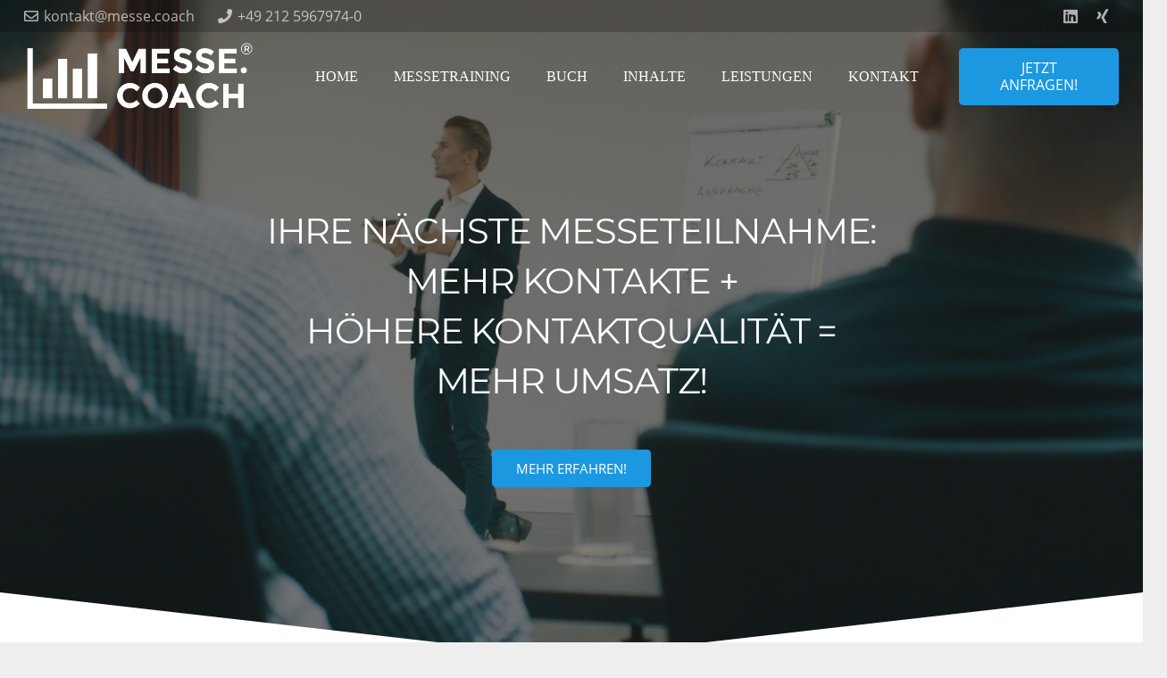

--- FILE ---
content_type: text/html; charset=UTF-8
request_url: https://messe.coach/
body_size: 21540
content:
<!DOCTYPE HTML>
<html lang="de">
<head>
<meta charset="UTF-8">
<meta name='robots' content='index, follow, max-image-preview:large, max-snippet:-1, max-video-preview:-1' />
<!-- This site is optimized with the Yoast SEO plugin v26.6 - https://yoast.com/wordpress/plugins/seo/ -->
<title>Messetraining Inhouse - Für mehr Erfolg auf der Messe - Thomas Dehghan</title>
<meta name="description" content="Messetraining in Ihrem Unternehmen: Mehr Kontakte ✔ Höhere Kontaktqualität ✔ Mehr Umsatz ✔ Workshop für direkte Umsetzung. Jetzt informieren!" />
<link rel="canonical" href="https://messe.coach/" />
<meta property="og:locale" content="de_DE" />
<meta property="og:type" content="website" />
<meta property="og:title" content="Messetraining zur Neukundenngewinnung auf der Messe" />
<meta property="og:description" content="Messetraining in Ihrem Unternehmen: Mehr Kontakte ✔ Höhere Kontaktqualität ✔ Mehr Umsatz ✔ Workshop für direkte Umsetzung. Jetzt informieren!" />
<meta property="og:url" content="https://messe.coach/" />
<meta property="og:site_name" content="messe.coach" />
<meta property="article:modified_time" content="2023-06-07T06:40:24+00:00" />
<meta property="og:image" content="https://messe.coach/wp-content/uploads/2017/01/PicturePeople-4.jpg" />
<meta property="og:image:width" content="5760" />
<meta property="og:image:height" content="3840" />
<meta property="og:image:type" content="image/jpeg" />
<meta name="twitter:card" content="summary_large_image" />
<meta name="twitter:site" content="@messecoach" />
<script type="application/ld+json" class="yoast-schema-graph">{"@context":"https://schema.org","@graph":[{"@type":"WebPage","@id":"https://messe.coach/","url":"https://messe.coach/","name":"Messetraining Inhouse - Für mehr Erfolg auf der Messe - Thomas Dehghan","isPartOf":{"@id":"https://messe.coach/#website"},"about":{"@id":"https://messe.coach/#organization"},"datePublished":"2015-04-14T17:26:12+00:00","dateModified":"2023-06-07T06:40:24+00:00","description":"Messetraining in Ihrem Unternehmen: Mehr Kontakte ✔ Höhere Kontaktqualität ✔ Mehr Umsatz ✔ Workshop für direkte Umsetzung. Jetzt informieren!","breadcrumb":{"@id":"https://messe.coach/#breadcrumb"},"inLanguage":"de","potentialAction":[{"@type":"ReadAction","target":["https://messe.coach/"]}]},{"@type":"BreadcrumbList","@id":"https://messe.coach/#breadcrumb","itemListElement":[{"@type":"ListItem","position":1,"name":"Startseite"}]},{"@type":"WebSite","@id":"https://messe.coach/#website","url":"https://messe.coach/","name":"messe.coach","description":"Messetraining für Ihr Standpersonal","publisher":{"@id":"https://messe.coach/#organization"},"potentialAction":[{"@type":"SearchAction","target":{"@type":"EntryPoint","urlTemplate":"https://messe.coach/?s={search_term_string}"},"query-input":{"@type":"PropertyValueSpecification","valueRequired":true,"valueName":"search_term_string"}}],"inLanguage":"de"},{"@type":"Organization","@id":"https://messe.coach/#organization","name":"messe.coach","url":"https://messe.coach/","logo":{"@type":"ImageObject","inLanguage":"de","@id":"https://messe.coach/#/schema/logo/image/","url":"https://messe.coach/wp-content/uploads/2016/12/messe.coach-logo-1b98e0.png","contentUrl":"https://messe.coach/wp-content/uploads/2016/12/messe.coach-logo-1b98e0.png","width":211,"height":58,"caption":"messe.coach"},"image":{"@id":"https://messe.coach/#/schema/logo/image/"},"sameAs":["https://x.com/messecoach","https://www.linkedin.com/company/messecoach"]}]}</script>
<!-- / Yoast SEO plugin. -->
<link rel="alternate" type="application/rss+xml" title="messe.coach &raquo; Feed" href="https://messe.coach/feed/" />
<link rel="alternate" type="application/rss+xml" title="messe.coach &raquo; Kommentar-Feed" href="https://messe.coach/comments/feed/" />
<link rel="alternate" title="oEmbed (JSON)" type="application/json+oembed" href="https://messe.coach/wp-json/oembed/1.0/embed?url=https%3A%2F%2Fmesse.coach%2F" />
<link rel="alternate" title="oEmbed (XML)" type="text/xml+oembed" href="https://messe.coach/wp-json/oembed/1.0/embed?url=https%3A%2F%2Fmesse.coach%2F&#038;format=xml" />
<link rel="canonical" href="https://messe.coach/" />
<meta name="viewport" content="width=device-width, initial-scale=1">
<meta name="theme-color" content="#f5f5f5">
<meta property="og:title" content="Messetraining Inhouse - Für mehr Erfolg auf der Messe - Thomas Dehghan">
<meta property="og:url" content="https://messe.coach">
<meta property="og:locale" content="de_DE">
<meta property="og:site_name" content="messe.coach">
<meta property="og:type" content="website">
<meta property="og:image" content="https://messe.coach/wp-content/uploads/2018/09/Der-Messecoach-Thomas-Dehghan.png" itemprop="image">
<link rel="preload" href="https://messe.coach/wp-content/uploads/2018/07/OpenSans-Regular.woff" as="font" type="font/woff" crossorigin><link rel="preload" href="https://messe.coach/wp-content/uploads/2018/07/OpenSans-Regular.woff2" as="font" type="font/woff2" crossorigin><link rel="preload" href="https://messe.coach/wp-content/uploads/2018/07/OpenSans-Light.woff2" as="font" type="font/woff2" crossorigin><link rel="preload" href="https://messe.coach/wp-content/uploads/2018/07/OpenSans-Light.woff" as="font" type="font/woff" crossorigin><link rel="preload" href="https://messe.coach/wp-content/uploads/2018/07/Lato-Regular.woff2" as="font" type="font/woff2" crossorigin><link rel="preload" href="https://messe.coach/wp-content/uploads/2018/07/Lato-Regular.woff" as="font" type="font/woff" crossorigin><link rel="preload" href="https://messe.coach/wp-content/uploads/2018/07/Lato-Light.woff2" as="font" type="font/woff2" crossorigin><link rel="preload" href="https://messe.coach/wp-content/uploads/2018/07/Lato-Light.woff" as="font" type="font/woff" crossorigin><link rel="preload" href="https://messe.coach/wp-content/uploads/2019/02/Montserrat-Regular.woff" as="font" type="font/woff" crossorigin><link rel="preload" href="https://messe.coach/wp-content/uploads/2019/02/Montserrat-Regular.woff2" as="font" type="font/woff2" crossorigin><link rel="preload" href="https://messe.coach/wp-content/uploads/2019/02/Montserrat-Light.woff2" as="font" type="font/woff2" crossorigin><link rel="preload" href="https://messe.coach/wp-content/uploads/2019/02/Montserrat-Light.woff" as="font" type="font/woff" crossorigin><style id='wp-img-auto-sizes-contain-inline-css'>
img:is([sizes=auto i],[sizes^="auto," i]){contain-intrinsic-size:3000px 1500px}
/*# sourceURL=wp-img-auto-sizes-contain-inline-css */
</style>
<style id='wp-block-library-inline-css'>
:root{--wp-block-synced-color:#7a00df;--wp-block-synced-color--rgb:122,0,223;--wp-bound-block-color:var(--wp-block-synced-color);--wp-editor-canvas-background:#ddd;--wp-admin-theme-color:#007cba;--wp-admin-theme-color--rgb:0,124,186;--wp-admin-theme-color-darker-10:#006ba1;--wp-admin-theme-color-darker-10--rgb:0,107,160.5;--wp-admin-theme-color-darker-20:#005a87;--wp-admin-theme-color-darker-20--rgb:0,90,135;--wp-admin-border-width-focus:2px}@media (min-resolution:192dpi){:root{--wp-admin-border-width-focus:1.5px}}.wp-element-button{cursor:pointer}:root .has-very-light-gray-background-color{background-color:#eee}:root .has-very-dark-gray-background-color{background-color:#313131}:root .has-very-light-gray-color{color:#eee}:root .has-very-dark-gray-color{color:#313131}:root .has-vivid-green-cyan-to-vivid-cyan-blue-gradient-background{background:linear-gradient(135deg,#00d084,#0693e3)}:root .has-purple-crush-gradient-background{background:linear-gradient(135deg,#34e2e4,#4721fb 50%,#ab1dfe)}:root .has-hazy-dawn-gradient-background{background:linear-gradient(135deg,#faaca8,#dad0ec)}:root .has-subdued-olive-gradient-background{background:linear-gradient(135deg,#fafae1,#67a671)}:root .has-atomic-cream-gradient-background{background:linear-gradient(135deg,#fdd79a,#004a59)}:root .has-nightshade-gradient-background{background:linear-gradient(135deg,#330968,#31cdcf)}:root .has-midnight-gradient-background{background:linear-gradient(135deg,#020381,#2874fc)}:root{--wp--preset--font-size--normal:16px;--wp--preset--font-size--huge:42px}.has-regular-font-size{font-size:1em}.has-larger-font-size{font-size:2.625em}.has-normal-font-size{font-size:var(--wp--preset--font-size--normal)}.has-huge-font-size{font-size:var(--wp--preset--font-size--huge)}.has-text-align-center{text-align:center}.has-text-align-left{text-align:left}.has-text-align-right{text-align:right}.has-fit-text{white-space:nowrap!important}#end-resizable-editor-section{display:none}.aligncenter{clear:both}.items-justified-left{justify-content:flex-start}.items-justified-center{justify-content:center}.items-justified-right{justify-content:flex-end}.items-justified-space-between{justify-content:space-between}.screen-reader-text{border:0;clip-path:inset(50%);height:1px;margin:-1px;overflow:hidden;padding:0;position:absolute;width:1px;word-wrap:normal!important}.screen-reader-text:focus{background-color:#ddd;clip-path:none;color:#444;display:block;font-size:1em;height:auto;left:5px;line-height:normal;padding:15px 23px 14px;text-decoration:none;top:5px;width:auto;z-index:100000}html :where(.has-border-color){border-style:solid}html :where([style*=border-top-color]){border-top-style:solid}html :where([style*=border-right-color]){border-right-style:solid}html :where([style*=border-bottom-color]){border-bottom-style:solid}html :where([style*=border-left-color]){border-left-style:solid}html :where([style*=border-width]){border-style:solid}html :where([style*=border-top-width]){border-top-style:solid}html :where([style*=border-right-width]){border-right-style:solid}html :where([style*=border-bottom-width]){border-bottom-style:solid}html :where([style*=border-left-width]){border-left-style:solid}html :where(img[class*=wp-image-]){height:auto;max-width:100%}:where(figure){margin:0 0 1em}html :where(.is-position-sticky){--wp-admin--admin-bar--position-offset:var(--wp-admin--admin-bar--height,0px)}@media screen and (max-width:600px){html :where(.is-position-sticky){--wp-admin--admin-bar--position-offset:0px}}
/*# sourceURL=wp-block-library-inline-css */
</style><style id='global-styles-inline-css'>
:root{--wp--preset--aspect-ratio--square: 1;--wp--preset--aspect-ratio--4-3: 4/3;--wp--preset--aspect-ratio--3-4: 3/4;--wp--preset--aspect-ratio--3-2: 3/2;--wp--preset--aspect-ratio--2-3: 2/3;--wp--preset--aspect-ratio--16-9: 16/9;--wp--preset--aspect-ratio--9-16: 9/16;--wp--preset--color--black: #000000;--wp--preset--color--cyan-bluish-gray: #abb8c3;--wp--preset--color--white: #ffffff;--wp--preset--color--pale-pink: #f78da7;--wp--preset--color--vivid-red: #cf2e2e;--wp--preset--color--luminous-vivid-orange: #ff6900;--wp--preset--color--luminous-vivid-amber: #fcb900;--wp--preset--color--light-green-cyan: #7bdcb5;--wp--preset--color--vivid-green-cyan: #00d084;--wp--preset--color--pale-cyan-blue: #8ed1fc;--wp--preset--color--vivid-cyan-blue: #0693e3;--wp--preset--color--vivid-purple: #9b51e0;--wp--preset--gradient--vivid-cyan-blue-to-vivid-purple: linear-gradient(135deg,rgb(6,147,227) 0%,rgb(155,81,224) 100%);--wp--preset--gradient--light-green-cyan-to-vivid-green-cyan: linear-gradient(135deg,rgb(122,220,180) 0%,rgb(0,208,130) 100%);--wp--preset--gradient--luminous-vivid-amber-to-luminous-vivid-orange: linear-gradient(135deg,rgb(252,185,0) 0%,rgb(255,105,0) 100%);--wp--preset--gradient--luminous-vivid-orange-to-vivid-red: linear-gradient(135deg,rgb(255,105,0) 0%,rgb(207,46,46) 100%);--wp--preset--gradient--very-light-gray-to-cyan-bluish-gray: linear-gradient(135deg,rgb(238,238,238) 0%,rgb(169,184,195) 100%);--wp--preset--gradient--cool-to-warm-spectrum: linear-gradient(135deg,rgb(74,234,220) 0%,rgb(151,120,209) 20%,rgb(207,42,186) 40%,rgb(238,44,130) 60%,rgb(251,105,98) 80%,rgb(254,248,76) 100%);--wp--preset--gradient--blush-light-purple: linear-gradient(135deg,rgb(255,206,236) 0%,rgb(152,150,240) 100%);--wp--preset--gradient--blush-bordeaux: linear-gradient(135deg,rgb(254,205,165) 0%,rgb(254,45,45) 50%,rgb(107,0,62) 100%);--wp--preset--gradient--luminous-dusk: linear-gradient(135deg,rgb(255,203,112) 0%,rgb(199,81,192) 50%,rgb(65,88,208) 100%);--wp--preset--gradient--pale-ocean: linear-gradient(135deg,rgb(255,245,203) 0%,rgb(182,227,212) 50%,rgb(51,167,181) 100%);--wp--preset--gradient--electric-grass: linear-gradient(135deg,rgb(202,248,128) 0%,rgb(113,206,126) 100%);--wp--preset--gradient--midnight: linear-gradient(135deg,rgb(2,3,129) 0%,rgb(40,116,252) 100%);--wp--preset--font-size--small: 13px;--wp--preset--font-size--medium: 20px;--wp--preset--font-size--large: 36px;--wp--preset--font-size--x-large: 42px;--wp--preset--spacing--20: 0.44rem;--wp--preset--spacing--30: 0.67rem;--wp--preset--spacing--40: 1rem;--wp--preset--spacing--50: 1.5rem;--wp--preset--spacing--60: 2.25rem;--wp--preset--spacing--70: 3.38rem;--wp--preset--spacing--80: 5.06rem;--wp--preset--shadow--natural: 6px 6px 9px rgba(0, 0, 0, 0.2);--wp--preset--shadow--deep: 12px 12px 50px rgba(0, 0, 0, 0.4);--wp--preset--shadow--sharp: 6px 6px 0px rgba(0, 0, 0, 0.2);--wp--preset--shadow--outlined: 6px 6px 0px -3px rgb(255, 255, 255), 6px 6px rgb(0, 0, 0);--wp--preset--shadow--crisp: 6px 6px 0px rgb(0, 0, 0);}:where(.is-layout-flex){gap: 0.5em;}:where(.is-layout-grid){gap: 0.5em;}body .is-layout-flex{display: flex;}.is-layout-flex{flex-wrap: wrap;align-items: center;}.is-layout-flex > :is(*, div){margin: 0;}body .is-layout-grid{display: grid;}.is-layout-grid > :is(*, div){margin: 0;}:where(.wp-block-columns.is-layout-flex){gap: 2em;}:where(.wp-block-columns.is-layout-grid){gap: 2em;}:where(.wp-block-post-template.is-layout-flex){gap: 1.25em;}:where(.wp-block-post-template.is-layout-grid){gap: 1.25em;}.has-black-color{color: var(--wp--preset--color--black) !important;}.has-cyan-bluish-gray-color{color: var(--wp--preset--color--cyan-bluish-gray) !important;}.has-white-color{color: var(--wp--preset--color--white) !important;}.has-pale-pink-color{color: var(--wp--preset--color--pale-pink) !important;}.has-vivid-red-color{color: var(--wp--preset--color--vivid-red) !important;}.has-luminous-vivid-orange-color{color: var(--wp--preset--color--luminous-vivid-orange) !important;}.has-luminous-vivid-amber-color{color: var(--wp--preset--color--luminous-vivid-amber) !important;}.has-light-green-cyan-color{color: var(--wp--preset--color--light-green-cyan) !important;}.has-vivid-green-cyan-color{color: var(--wp--preset--color--vivid-green-cyan) !important;}.has-pale-cyan-blue-color{color: var(--wp--preset--color--pale-cyan-blue) !important;}.has-vivid-cyan-blue-color{color: var(--wp--preset--color--vivid-cyan-blue) !important;}.has-vivid-purple-color{color: var(--wp--preset--color--vivid-purple) !important;}.has-black-background-color{background-color: var(--wp--preset--color--black) !important;}.has-cyan-bluish-gray-background-color{background-color: var(--wp--preset--color--cyan-bluish-gray) !important;}.has-white-background-color{background-color: var(--wp--preset--color--white) !important;}.has-pale-pink-background-color{background-color: var(--wp--preset--color--pale-pink) !important;}.has-vivid-red-background-color{background-color: var(--wp--preset--color--vivid-red) !important;}.has-luminous-vivid-orange-background-color{background-color: var(--wp--preset--color--luminous-vivid-orange) !important;}.has-luminous-vivid-amber-background-color{background-color: var(--wp--preset--color--luminous-vivid-amber) !important;}.has-light-green-cyan-background-color{background-color: var(--wp--preset--color--light-green-cyan) !important;}.has-vivid-green-cyan-background-color{background-color: var(--wp--preset--color--vivid-green-cyan) !important;}.has-pale-cyan-blue-background-color{background-color: var(--wp--preset--color--pale-cyan-blue) !important;}.has-vivid-cyan-blue-background-color{background-color: var(--wp--preset--color--vivid-cyan-blue) !important;}.has-vivid-purple-background-color{background-color: var(--wp--preset--color--vivid-purple) !important;}.has-black-border-color{border-color: var(--wp--preset--color--black) !important;}.has-cyan-bluish-gray-border-color{border-color: var(--wp--preset--color--cyan-bluish-gray) !important;}.has-white-border-color{border-color: var(--wp--preset--color--white) !important;}.has-pale-pink-border-color{border-color: var(--wp--preset--color--pale-pink) !important;}.has-vivid-red-border-color{border-color: var(--wp--preset--color--vivid-red) !important;}.has-luminous-vivid-orange-border-color{border-color: var(--wp--preset--color--luminous-vivid-orange) !important;}.has-luminous-vivid-amber-border-color{border-color: var(--wp--preset--color--luminous-vivid-amber) !important;}.has-light-green-cyan-border-color{border-color: var(--wp--preset--color--light-green-cyan) !important;}.has-vivid-green-cyan-border-color{border-color: var(--wp--preset--color--vivid-green-cyan) !important;}.has-pale-cyan-blue-border-color{border-color: var(--wp--preset--color--pale-cyan-blue) !important;}.has-vivid-cyan-blue-border-color{border-color: var(--wp--preset--color--vivid-cyan-blue) !important;}.has-vivid-purple-border-color{border-color: var(--wp--preset--color--vivid-purple) !important;}.has-vivid-cyan-blue-to-vivid-purple-gradient-background{background: var(--wp--preset--gradient--vivid-cyan-blue-to-vivid-purple) !important;}.has-light-green-cyan-to-vivid-green-cyan-gradient-background{background: var(--wp--preset--gradient--light-green-cyan-to-vivid-green-cyan) !important;}.has-luminous-vivid-amber-to-luminous-vivid-orange-gradient-background{background: var(--wp--preset--gradient--luminous-vivid-amber-to-luminous-vivid-orange) !important;}.has-luminous-vivid-orange-to-vivid-red-gradient-background{background: var(--wp--preset--gradient--luminous-vivid-orange-to-vivid-red) !important;}.has-very-light-gray-to-cyan-bluish-gray-gradient-background{background: var(--wp--preset--gradient--very-light-gray-to-cyan-bluish-gray) !important;}.has-cool-to-warm-spectrum-gradient-background{background: var(--wp--preset--gradient--cool-to-warm-spectrum) !important;}.has-blush-light-purple-gradient-background{background: var(--wp--preset--gradient--blush-light-purple) !important;}.has-blush-bordeaux-gradient-background{background: var(--wp--preset--gradient--blush-bordeaux) !important;}.has-luminous-dusk-gradient-background{background: var(--wp--preset--gradient--luminous-dusk) !important;}.has-pale-ocean-gradient-background{background: var(--wp--preset--gradient--pale-ocean) !important;}.has-electric-grass-gradient-background{background: var(--wp--preset--gradient--electric-grass) !important;}.has-midnight-gradient-background{background: var(--wp--preset--gradient--midnight) !important;}.has-small-font-size{font-size: var(--wp--preset--font-size--small) !important;}.has-medium-font-size{font-size: var(--wp--preset--font-size--medium) !important;}.has-large-font-size{font-size: var(--wp--preset--font-size--large) !important;}.has-x-large-font-size{font-size: var(--wp--preset--font-size--x-large) !important;}
/*# sourceURL=global-styles-inline-css */
</style>
<style id='classic-theme-styles-inline-css'>
/*! This file is auto-generated */
.wp-block-button__link{color:#fff;background-color:#32373c;border-radius:9999px;box-shadow:none;text-decoration:none;padding:calc(.667em + 2px) calc(1.333em + 2px);font-size:1.125em}.wp-block-file__button{background:#32373c;color:#fff;text-decoration:none}
/*# sourceURL=/wp-includes/css/classic-themes.min.css */
</style>
<!-- <link rel='stylesheet' id='borlabs-cookie-custom-css' href='https://messe.coach/wp-content/cache/borlabs-cookie/1/borlabs-cookie-1-de.css?ver=3.3.22-33' media='all' /> -->
<!-- <link rel='stylesheet' id='tablepress-default-css' href='https://messe.coach/wp-content/plugins/tablepress/css/build/default.css?ver=3.2.6' media='all' /> -->
<!-- <link rel='stylesheet' id='us-theme-css' href='https://messe.coach/wp-content/uploads/us-assets/messe.coach.css?ver=e9fe6b70' media='all' /> -->
<link rel="stylesheet" type="text/css" href="//messe.coach/wp-content/cache/wpfc-minified/fs8uptdi/vfsj.css" media="all"/>
<script src='//messe.coach/wp-content/cache/wpfc-minified/77cwrugr/vfsj.js' type="text/javascript"></script>
<!-- <script src="https://messe.coach/wp-includes/js/jquery/jquery.min.js?ver=3.7.1" id="jquery-core-js"></script> -->
<!-- <script src="//messe.coach/wp-content/plugins/revslider/sr6/assets/js/rbtools.min.js?ver=6.7.40" async id="tp-tools-js"></script> -->
<!-- <script src="//messe.coach/wp-content/plugins/revslider/sr6/assets/js/rs6.min.js?ver=6.7.40" async id="revmin-js"></script> -->
<script data-no-optimize="1" data-no-minify="1" data-cfasync="false" src="https://messe.coach/wp-content/cache/borlabs-cookie/1/borlabs-cookie-config-de.json.js?ver=3.3.22-33" id="borlabs-cookie-config-js"></script>
<script data-no-optimize="1" data-no-minify="1" data-cfasync="false" src="https://messe.coach/wp-content/plugins/borlabs-cookie/assets/javascript/borlabs-cookie-prioritize.min.js?ver=3.3.22" id="borlabs-cookie-prioritize-js"></script>
<script></script><script data-borlabs-cookie-script-blocker-ignore>
brlbsImprezaBlockedYoutubeScripts = [];
brlbsImprezaBlockedVimeoScripts = [];
(function () {
const originalDocumentHeadAppend = document.head.append;
// don't block if we have consent
const cookies = document.cookie.split('; ');
let consentVimeo = false;
let consentYoutube = false;
for (let c of cookies) {
if (c.startsWith('borlabs-cookie=')) {
consentVimeo = c.includes('%22vimeo%22');
consentYoutube = c.includes('%22youtube%22');
break;
}
}
window.addEventListener('borlabs-cookie-consent-saved', () => {
consentVimeo = BorlabsCookie.Consents.hasConsent('vimeo');
consentYoutube = BorlabsCookie.Consents.hasConsent('youtube');
if (consentVimeo) {
brlbsImprezaBlockedVimeoScripts.forEach(s => originalDocumentHeadAppend.call(document.head, s));
brlbsImprezaBlockedVimeoScripts = [];
}
if (consentYoutube) {
brlbsImprezaBlockedYoutubeScripts.forEach(s => originalDocumentHeadAppend.call(document.head, s));
brlbsImprezaBlockedYoutubeScripts = [];
}
});
document.head.append = function () {
if (arguments.length > 0 && arguments[0].tagName === 'SCRIPT') {
if (!consentYoutube && arguments[0].id != null && arguments[0].id.startsWith('youtube_api_') && arguments[0].src.startsWith('https://www.youtube.com/iframe_api')) {
brlbsImprezaBlockedYoutubeScripts.push(arguments[0]);
return document.createDocumentFragment();
} else if (!consentVimeo && arguments[0].classList.length === 1 && arguments[0].className.startsWith('vimeo_') && arguments[0].src.startsWith('https://player.vimeo.com/api/player.js')) {
brlbsImprezaBlockedVimeoScripts.push(arguments[0]);
return document.createDocumentFragment();
}
}
return originalDocumentHeadAppend.call(document.head, arguments[0]);
}
})();
</script><link rel="https://api.w.org/" href="https://messe.coach/wp-json/" /><link rel="alternate" title="JSON" type="application/json" href="https://messe.coach/wp-json/wp/v2/pages/5" /><link rel="EditURI" type="application/rsd+xml" title="RSD" href="https://messe.coach/xmlrpc.php?rsd" />
<meta name="generator" content="WordPress 6.9" />
<link rel='shortlink' href='https://messe.coach/' />
<script id="us_add_no_touch">
if ( ! /Android|webOS|iPhone|iPad|iPod|BlackBerry|IEMobile|Opera Mini/i.test( navigator.userAgent ) ) {
document.documentElement.classList.add( "no-touch" );
}
</script>
<script id="us_color_scheme_switch_class">
if ( document.cookie.includes( "us_color_scheme_switch_is_on=true" ) ) {
document.documentElement.classList.add( "us-color-scheme-on" );
}
</script>
<script data-borlabs-cookie-script-blocker-ignore>
if ('0' === '1' && ('0' === '1' || '1' === '1')) {
window['gtag_enable_tcf_support'] = true;
}
window.dataLayer = window.dataLayer || [];
if (typeof gtag !== 'function') {
function gtag() {
dataLayer.push(arguments);
}
}
gtag('set', 'developer_id.dYjRjMm', true);
if ('0' === '1' || '1' === '1') {
if (window.BorlabsCookieGoogleConsentModeDefaultSet !== true) {
let getCookieValue = function (name) {
return document.cookie.match('(^|;)\\s*' + name + '\\s*=\\s*([^;]+)')?.pop() || '';
};
let cookieValue = getCookieValue('borlabs-cookie-gcs');
let consentsFromCookie = {};
if (cookieValue !== '') {
consentsFromCookie = JSON.parse(decodeURIComponent(cookieValue));
}
let defaultValues = {
'ad_storage': 'denied',
'ad_user_data': 'denied',
'ad_personalization': 'denied',
'analytics_storage': 'denied',
'functionality_storage': 'denied',
'personalization_storage': 'denied',
'security_storage': 'denied',
'wait_for_update': 500,
};
gtag('consent', 'default', { ...defaultValues, ...consentsFromCookie });
}
window.BorlabsCookieGoogleConsentModeDefaultSet = true;
let borlabsCookieConsentChangeHandler = function () {
window.dataLayer = window.dataLayer || [];
if (typeof gtag !== 'function') { function gtag(){dataLayer.push(arguments);} }
let getCookieValue = function (name) {
return document.cookie.match('(^|;)\\s*' + name + '\\s*=\\s*([^;]+)')?.pop() || '';
};
let cookieValue = getCookieValue('borlabs-cookie-gcs');
let consentsFromCookie = {};
if (cookieValue !== '') {
consentsFromCookie = JSON.parse(decodeURIComponent(cookieValue));
}
consentsFromCookie.analytics_storage = BorlabsCookie.Consents.hasConsent('google-analytics') ? 'granted' : 'denied';
BorlabsCookie.CookieLibrary.setCookie(
'borlabs-cookie-gcs',
JSON.stringify(consentsFromCookie),
BorlabsCookie.Settings.automaticCookieDomainAndPath.value ? '' : BorlabsCookie.Settings.cookieDomain.value,
BorlabsCookie.Settings.cookiePath.value,
BorlabsCookie.Cookie.getPluginCookie().expires,
BorlabsCookie.Settings.cookieSecure.value,
BorlabsCookie.Settings.cookieSameSite.value
);
}
document.addEventListener('borlabs-cookie-consent-saved', borlabsCookieConsentChangeHandler);
document.addEventListener('borlabs-cookie-handle-unblock', borlabsCookieConsentChangeHandler);
}
if ('0' === '1') {
gtag("js", new Date());
gtag("config", "UA-91732179-1", {"anonymize_ip": true});
(function (w, d, s, i) {
var f = d.getElementsByTagName(s)[0],
j = d.createElement(s);
j.async = true;
j.src =
"https://www.googletagmanager.com/gtag/js?id=" + i;
f.parentNode.insertBefore(j, f);
})(window, document, "script", "UA-91732179-1");
}
</script><script data-no-optimize="1" data-no-minify="1" data-cfasync="false" data-borlabs-cookie-script-blocker-ignore>
(function () {
if ('0' === '1' && '1' === '1') {
window['gtag_enable_tcf_support'] = true;
}
window.dataLayer = window.dataLayer || [];
if (typeof window.gtag !== 'function') {
window.gtag = function () {
window.dataLayer.push(arguments);
};
}
gtag('set', 'developer_id.dYjRjMm', true);
if ('1' === '1') {
let getCookieValue = function (name) {
return document.cookie.match('(^|;)\\s*' + name + '\\s*=\\s*([^;]+)')?.pop() || '';
};
const gtmRegionsData = '[{"google-tag-manager-cm-region":"","google-tag-manager-cm-default-ad-storage":"denied","google-tag-manager-cm-default-ad-personalization":"denied","google-tag-manager-cm-default-ad-user-data":"denied","google-tag-manager-cm-default-analytics-storage":"denied","google-tag-manager-cm-default-functionality-storage":"denied","google-tag-manager-cm-default-personalization-storage":"denied","google-tag-manager-cm-default-security-storage":"denied"}]';
let gtmRegions = [];
if (gtmRegionsData !== '\{\{ google-tag-manager-cm-regional-defaults \}\}') {
gtmRegions = JSON.parse(gtmRegionsData);
}
let defaultRegion = null;
for (let gtmRegionIndex in gtmRegions) {
let gtmRegion = gtmRegions[gtmRegionIndex];
if (gtmRegion['google-tag-manager-cm-region'] === '') {
defaultRegion = gtmRegion;
} else {
gtag('consent', 'default', {
'ad_storage': gtmRegion['google-tag-manager-cm-default-ad-storage'],
'ad_user_data': gtmRegion['google-tag-manager-cm-default-ad-user-data'],
'ad_personalization': gtmRegion['google-tag-manager-cm-default-ad-personalization'],
'analytics_storage': gtmRegion['google-tag-manager-cm-default-analytics-storage'],
'functionality_storage': gtmRegion['google-tag-manager-cm-default-functionality-storage'],
'personalization_storage': gtmRegion['google-tag-manager-cm-default-personalization-storage'],
'security_storage': gtmRegion['google-tag-manager-cm-default-security-storage'],
'region': gtmRegion['google-tag-manager-cm-region'].toUpperCase().split(','),
'wait_for_update': 500,
});
}
}
let cookieValue = getCookieValue('borlabs-cookie-gcs');
let consentsFromCookie = {};
if (cookieValue !== '') {
consentsFromCookie = JSON.parse(decodeURIComponent(cookieValue));
}
let defaultValues = {
'ad_storage': defaultRegion === null ? 'denied' : defaultRegion['google-tag-manager-cm-default-ad-storage'],
'ad_user_data': defaultRegion === null ? 'denied' : defaultRegion['google-tag-manager-cm-default-ad-user-data'],
'ad_personalization': defaultRegion === null ? 'denied' : defaultRegion['google-tag-manager-cm-default-ad-personalization'],
'analytics_storage': defaultRegion === null ? 'denied' : defaultRegion['google-tag-manager-cm-default-analytics-storage'],
'functionality_storage': defaultRegion === null ? 'denied' : defaultRegion['google-tag-manager-cm-default-functionality-storage'],
'personalization_storage': defaultRegion === null ? 'denied' : defaultRegion['google-tag-manager-cm-default-personalization-storage'],
'security_storage': defaultRegion === null ? 'denied' : defaultRegion['google-tag-manager-cm-default-security-storage'],
'wait_for_update': 500,
};
gtag('consent', 'default', {...defaultValues, ...consentsFromCookie});
gtag('set', 'ads_data_redaction', true);
}
if ('0' === '1') {
let url = new URL(window.location.href);
if ((url.searchParams.has('gtm_debug') && url.searchParams.get('gtm_debug') !== '') || document.cookie.indexOf('__TAG_ASSISTANT=') !== -1 || document.documentElement.hasAttribute('data-tag-assistant-present')) {
/* GTM block start */
(function(w,d,s,l,i){w[l]=w[l]||[];w[l].push({'gtm.start':
new Date().getTime(),event:'gtm.js'});var f=d.getElementsByTagName(s)[0],
j=d.createElement(s),dl=l!='dataLayer'?'&l='+l:'';j.async=true;j.src=
'https://www.googletagmanager.com/gtm.js?id='+i+dl;f.parentNode.insertBefore(j,f);
})(window,document,'script','dataLayer','GTM-MQD7VJB');
/* GTM block end */
} else {
/* GTM block start */
(function(w,d,s,l,i){w[l]=w[l]||[];w[l].push({'gtm.start':
new Date().getTime(),event:'gtm.js'});var f=d.getElementsByTagName(s)[0],
j=d.createElement(s),dl=l!='dataLayer'?'&l='+l:'';j.async=true;j.src=
'https://messe.coach/wp-content/uploads/borlabs-cookie/' + i + '.js?ver=not-set-yet';f.parentNode.insertBefore(j,f);
})(window,document,'script','dataLayer','GTM-MQD7VJB');
/* GTM block end */
}
}
let borlabsCookieConsentChangeHandler = function () {
window.dataLayer = window.dataLayer || [];
if (typeof window.gtag !== 'function') {
window.gtag = function() {
window.dataLayer.push(arguments);
};
}
let consents = BorlabsCookie.Cookie.getPluginCookie().consents;
if ('1' === '1') {
let gtmConsents = {};
let customConsents = {};
let services = BorlabsCookie.Services._services;
for (let service in services) {
if (service !== 'borlabs-cookie') {
customConsents['borlabs_cookie_' + service.replaceAll('-', '_')] = BorlabsCookie.Consents.hasConsent(service) ? 'granted' : 'denied';
}
}
if ('0' === '1') {
gtmConsents = {
'analytics_storage': BorlabsCookie.Consents.hasConsentForServiceGroup('marketing') === true ? 'granted' : 'denied',
'functionality_storage': BorlabsCookie.Consents.hasConsentForServiceGroup('marketing') === true ? 'granted' : 'denied',
'personalization_storage': BorlabsCookie.Consents.hasConsentForServiceGroup('marketing') === true ? 'granted' : 'denied',
'security_storage': BorlabsCookie.Consents.hasConsentForServiceGroup('marketing') === true ? 'granted' : 'denied',
};
} else {
gtmConsents = {
'ad_storage': BorlabsCookie.Consents.hasConsentForServiceGroup('marketing') === true ? 'granted' : 'denied',
'ad_user_data': BorlabsCookie.Consents.hasConsentForServiceGroup('marketing') === true ? 'granted' : 'denied',
'ad_personalization': BorlabsCookie.Consents.hasConsentForServiceGroup('marketing') === true ? 'granted' : 'denied',
'analytics_storage': BorlabsCookie.Consents.hasConsentForServiceGroup('marketing') === true ? 'granted' : 'denied',
'functionality_storage': BorlabsCookie.Consents.hasConsentForServiceGroup('marketing') === true ? 'granted' : 'denied',
'personalization_storage': BorlabsCookie.Consents.hasConsentForServiceGroup('marketing') === true ? 'granted' : 'denied',
'security_storage': BorlabsCookie.Consents.hasConsentForServiceGroup('marketing') === true ? 'granted' : 'denied',
};
}
BorlabsCookie.CookieLibrary.setCookie(
'borlabs-cookie-gcs',
JSON.stringify(gtmConsents),
BorlabsCookie.Settings.automaticCookieDomainAndPath.value ? '' : BorlabsCookie.Settings.cookieDomain.value,
BorlabsCookie.Settings.cookiePath.value,
BorlabsCookie.Cookie.getPluginCookie().expires,
BorlabsCookie.Settings.cookieSecure.value,
BorlabsCookie.Settings.cookieSameSite.value
);
gtag('consent', 'update', {...gtmConsents, ...customConsents});
}
for (let serviceGroup in consents) {
for (let service of consents[serviceGroup]) {
if (!window.BorlabsCookieGtmPackageSentEvents.includes(service) && service !== 'borlabs-cookie') {
window.dataLayer.push({
event: 'borlabs-cookie-opt-in-' + service,
});
window.BorlabsCookieGtmPackageSentEvents.push(service);
}
}
}
let afterConsentsEvent = document.createEvent('Event');
afterConsentsEvent.initEvent('borlabs-cookie-google-tag-manager-after-consents', true, true);
document.dispatchEvent(afterConsentsEvent);
};
window.BorlabsCookieGtmPackageSentEvents = [];
document.addEventListener('borlabs-cookie-consent-saved', borlabsCookieConsentChangeHandler);
document.addEventListener('borlabs-cookie-handle-unblock', borlabsCookieConsentChangeHandler);
})();
</script><meta name="generator" content="Powered by WPBakery Page Builder - drag and drop page builder for WordPress."/>
<meta name="generator" content="Powered by Slider Revolution 6.7.40 - responsive, Mobile-Friendly Slider Plugin for WordPress with comfortable drag and drop interface." />
<link rel="icon" href="https://messe.coach/wp-content/uploads/2016/12/cropped-messe.coach-Favicon-1-32x32.png" sizes="32x32" />
<link rel="icon" href="https://messe.coach/wp-content/uploads/2016/12/cropped-messe.coach-Favicon-1-192x192.png" sizes="192x192" />
<link rel="apple-touch-icon" href="https://messe.coach/wp-content/uploads/2016/12/cropped-messe.coach-Favicon-1-180x180.png" />
<meta name="msapplication-TileImage" content="https://messe.coach/wp-content/uploads/2016/12/cropped-messe.coach-Favicon-1-270x270.png" />
<script>function setREVStartSize(e){
//window.requestAnimationFrame(function() {
window.RSIW = window.RSIW===undefined ? window.innerWidth : window.RSIW;
window.RSIH = window.RSIH===undefined ? window.innerHeight : window.RSIH;
try {
var pw = document.getElementById(e.c).parentNode.offsetWidth,
newh;
pw = pw===0 || isNaN(pw) || (e.l=="fullwidth" || e.layout=="fullwidth") ? window.RSIW : pw;
e.tabw = e.tabw===undefined ? 0 : parseInt(e.tabw);
e.thumbw = e.thumbw===undefined ? 0 : parseInt(e.thumbw);
e.tabh = e.tabh===undefined ? 0 : parseInt(e.tabh);
e.thumbh = e.thumbh===undefined ? 0 : parseInt(e.thumbh);
e.tabhide = e.tabhide===undefined ? 0 : parseInt(e.tabhide);
e.thumbhide = e.thumbhide===undefined ? 0 : parseInt(e.thumbhide);
e.mh = e.mh===undefined || e.mh=="" || e.mh==="auto" ? 0 : parseInt(e.mh,0);
if(e.layout==="fullscreen" || e.l==="fullscreen")
newh = Math.max(e.mh,window.RSIH);
else{
e.gw = Array.isArray(e.gw) ? e.gw : [e.gw];
for (var i in e.rl) if (e.gw[i]===undefined || e.gw[i]===0) e.gw[i] = e.gw[i-1];
e.gh = e.el===undefined || e.el==="" || (Array.isArray(e.el) && e.el.length==0)? e.gh : e.el;
e.gh = Array.isArray(e.gh) ? e.gh : [e.gh];
for (var i in e.rl) if (e.gh[i]===undefined || e.gh[i]===0) e.gh[i] = e.gh[i-1];
var nl = new Array(e.rl.length),
ix = 0,
sl;
e.tabw = e.tabhide>=pw ? 0 : e.tabw;
e.thumbw = e.thumbhide>=pw ? 0 : e.thumbw;
e.tabh = e.tabhide>=pw ? 0 : e.tabh;
e.thumbh = e.thumbhide>=pw ? 0 : e.thumbh;
for (var i in e.rl) nl[i] = e.rl[i]<window.RSIW ? 0 : e.rl[i];
sl = nl[0];
for (var i in nl) if (sl>nl[i] && nl[i]>0) { sl = nl[i]; ix=i;}
var m = pw>(e.gw[ix]+e.tabw+e.thumbw) ? 1 : (pw-(e.tabw+e.thumbw)) / (e.gw[ix]);
newh =  (e.gh[ix] * m) + (e.tabh + e.thumbh);
}
var el = document.getElementById(e.c);
if (el!==null && el) el.style.height = newh+"px";
el = document.getElementById(e.c+"_wrapper");
if (el!==null && el) {
el.style.height = newh+"px";
el.style.display = "block";
}
} catch(e){
console.log("Failure at Presize of Slider:" + e)
}
//});
};</script>
<style id="wp-custom-css">
[ht_message mstyle=”info” title=”” show_icon=”” id=”” class=”” style=”” ]::-moz-selection {
background-color: #1b98e0;
color: #fff;
}
::selection {
background-color: #1b98e0;
color: #fff;
}[/ht_message]		</style>
<style type="text/css" data-type="vc_shortcodes-default-css">.vc_do_custom_heading{margin-bottom:0.625rem;margin-top:0;}.vc_do_custom_heading{margin-bottom:0.625rem;margin-top:0;}.vc_do_custom_heading{margin-bottom:0.625rem;margin-top:0;}</style><noscript><style> .wpb_animate_when_almost_visible { opacity: 1; }</style></noscript>		<style id="us-icon-fonts">@font-face{font-display:swap;font-style:normal;font-family:"fontawesome";font-weight:900;src:url("https://messe.coach/wp-content/themes/Impreza/fonts/fa-solid-900.woff2?ver=8.42") format("woff2")}.fas{font-family:"fontawesome";font-weight:900}@font-face{font-display:swap;font-style:normal;font-family:"fontawesome";font-weight:400;src:url("https://messe.coach/wp-content/themes/Impreza/fonts/fa-regular-400.woff2?ver=8.42") format("woff2")}.far{font-family:"fontawesome";font-weight:400}@font-face{font-display:swap;font-style:normal;font-family:"fontawesome";font-weight:300;src:url("https://messe.coach/wp-content/themes/Impreza/fonts/fa-light-300.woff2?ver=8.42") format("woff2")}.fal{font-family:"fontawesome";font-weight:300}@font-face{font-display:swap;font-style:normal;font-family:"Font Awesome 5 Duotone";font-weight:900;src:url("https://messe.coach/wp-content/themes/Impreza/fonts/fa-duotone-900.woff2?ver=8.42") format("woff2")}.fad{font-family:"Font Awesome 5 Duotone";font-weight:900}.fad{position:relative}.fad:before{position:absolute}.fad:after{opacity:0.4}@font-face{font-display:swap;font-style:normal;font-family:"Font Awesome 5 Brands";font-weight:400;src:url("https://messe.coach/wp-content/themes/Impreza/fonts/fa-brands-400.woff2?ver=8.42") format("woff2")}.fab{font-family:"Font Awesome 5 Brands";font-weight:400}@font-face{font-display:block;font-style:normal;font-family:"Material Icons";font-weight:400;src:url("https://messe.coach/wp-content/themes/Impreza/fonts/material-icons.woff2?ver=8.42") format("woff2")}.material-icons{font-family:"Material Icons";font-weight:400}</style>
<style id="us-current-header-css"> .l-subheader.at_top,.l-subheader.at_top .w-dropdown-list,.l-subheader.at_top .type_mobile .w-nav-list.level_1{background:var(--color-header-top-bg);color:var(--color-header-top-text)}.no-touch .l-subheader.at_top a:hover,.no-touch .l-header.bg_transparent .l-subheader.at_top .w-dropdown.opened a:hover{color:var(--color-header-top-text-hover)}.l-header.bg_transparent:not(.sticky) .l-subheader.at_top{background:var(--color-header-top-transparent-bg);color:var(--color-header-top-transparent-text)}.no-touch .l-header.bg_transparent:not(.sticky) .at_top .w-cart-link:hover,.no-touch .l-header.bg_transparent:not(.sticky) .at_top .w-text a:hover,.no-touch .l-header.bg_transparent:not(.sticky) .at_top .w-html a:hover,.no-touch .l-header.bg_transparent:not(.sticky) .at_top .w-nav>a:hover,.no-touch .l-header.bg_transparent:not(.sticky) .at_top .w-menu a:hover,.no-touch .l-header.bg_transparent:not(.sticky) .at_top .w-search>a:hover,.no-touch .l-header.bg_transparent:not(.sticky) .at_top .w-socials.shape_none.color_text a:hover,.no-touch .l-header.bg_transparent:not(.sticky) .at_top .w-socials.shape_none.color_link a:hover,.no-touch .l-header.bg_transparent:not(.sticky) .at_top .w-dropdown a:hover,.no-touch .l-header.bg_transparent:not(.sticky) .at_top .type_desktop .menu-item.level_1.opened>a,.no-touch .l-header.bg_transparent:not(.sticky) .at_top .type_desktop .menu-item.level_1:hover>a{color:var(--color-header-transparent-text-hover)}.l-subheader.at_middle,.l-subheader.at_middle .w-dropdown-list,.l-subheader.at_middle .type_mobile .w-nav-list.level_1{background:var(--color-header-middle-bg);color:var(--color-header-middle-text)}.no-touch .l-subheader.at_middle a:hover,.no-touch .l-header.bg_transparent .l-subheader.at_middle .w-dropdown.opened a:hover{color:var(--color-header-middle-text-hover)}.l-header.bg_transparent:not(.sticky) .l-subheader.at_middle{background:var(--color-header-transparent-bg);color:var(--color-header-transparent-text)}.no-touch .l-header.bg_transparent:not(.sticky) .at_middle .w-cart-link:hover,.no-touch .l-header.bg_transparent:not(.sticky) .at_middle .w-text a:hover,.no-touch .l-header.bg_transparent:not(.sticky) .at_middle .w-html a:hover,.no-touch .l-header.bg_transparent:not(.sticky) .at_middle .w-nav>a:hover,.no-touch .l-header.bg_transparent:not(.sticky) .at_middle .w-menu a:hover,.no-touch .l-header.bg_transparent:not(.sticky) .at_middle .w-search>a:hover,.no-touch .l-header.bg_transparent:not(.sticky) .at_middle .w-socials.shape_none.color_text a:hover,.no-touch .l-header.bg_transparent:not(.sticky) .at_middle .w-socials.shape_none.color_link a:hover,.no-touch .l-header.bg_transparent:not(.sticky) .at_middle .w-dropdown a:hover,.no-touch .l-header.bg_transparent:not(.sticky) .at_middle .type_desktop .menu-item.level_1.opened>a,.no-touch .l-header.bg_transparent:not(.sticky) .at_middle .type_desktop .menu-item.level_1:hover>a{color:var(--color-header-transparent-text-hover)}.l-subheader.at_bottom,.l-subheader.at_bottom .w-dropdown-list,.l-subheader.at_bottom .type_mobile .w-nav-list.level_1{background:#f5f5f5;color:#777777}.no-touch .l-subheader.at_bottom a:hover,.no-touch .l-header.bg_transparent .l-subheader.at_bottom .w-dropdown.opened a:hover{color:#1b98e0}.l-header.bg_transparent:not(.sticky) .l-subheader.at_bottom{background:var(--color-header-transparent-bg);color:var(--color-header-transparent-text)}.no-touch .l-header.bg_transparent:not(.sticky) .at_bottom .w-cart-link:hover,.no-touch .l-header.bg_transparent:not(.sticky) .at_bottom .w-text a:hover,.no-touch .l-header.bg_transparent:not(.sticky) .at_bottom .w-html a:hover,.no-touch .l-header.bg_transparent:not(.sticky) .at_bottom .w-nav>a:hover,.no-touch .l-header.bg_transparent:not(.sticky) .at_bottom .w-menu a:hover,.no-touch .l-header.bg_transparent:not(.sticky) .at_bottom .w-search>a:hover,.no-touch .l-header.bg_transparent:not(.sticky) .at_bottom .w-socials.shape_none.color_text a:hover,.no-touch .l-header.bg_transparent:not(.sticky) .at_bottom .w-socials.shape_none.color_link a:hover,.no-touch .l-header.bg_transparent:not(.sticky) .at_bottom .w-dropdown a:hover,.no-touch .l-header.bg_transparent:not(.sticky) .at_bottom .type_desktop .menu-item.level_1.opened>a,.no-touch .l-header.bg_transparent:not(.sticky) .at_bottom .type_desktop .menu-item.level_1:hover>a{color:var(--color-header-transparent-text-hover)}.header_ver .l-header{background:var(--color-header-middle-bg);color:var(--color-header-middle-text)}@media (min-width:902px){.hidden_for_default{display:none!important}.l-subheader.at_bottom{display:none}.l-header{position:relative;z-index:111}.l-subheader{margin:0 auto}.l-subheader.width_full{padding-left:1.5rem;padding-right:1.5rem}.l-subheader-h{display:flex;align-items:center;position:relative;margin:0 auto;max-width:var(--site-content-width,1200px);height:inherit}.w-header-show{display:none}.l-header.pos_fixed{position:fixed;left:var(--site-outline-width,0);right:var(--site-outline-width,0)}.l-header.pos_fixed:not(.notransition) .l-subheader{transition-property:transform,background,box-shadow,line-height,height,visibility;transition-duration:.3s;transition-timing-function:cubic-bezier(.78,.13,.15,.86)}.headerinpos_bottom.sticky_first_section .l-header.pos_fixed{position:fixed!important}.header_hor .l-header.sticky_auto_hide{transition:margin .3s cubic-bezier(.78,.13,.15,.86) .1s}.header_hor .l-header.sticky_auto_hide.down{margin-top:calc(-1.1 * var(--header-sticky-height,0px) )}.l-header.bg_transparent:not(.sticky) .l-subheader{box-shadow:none!important;background:none}.l-header.bg_transparent~.l-main .l-section.width_full.height_auto:first-of-type>.l-section-h{padding-top:0!important;padding-bottom:0!important}.l-header.pos_static.bg_transparent{position:absolute;left:var(--site-outline-width,0);right:var(--site-outline-width,0)}.l-subheader.width_full .l-subheader-h{max-width:none!important}.l-header.shadow_thin .l-subheader.at_middle,.l-header.shadow_thin .l-subheader.at_bottom{box-shadow:0 1px 0 rgba(0,0,0,0.08)}.l-header.shadow_wide .l-subheader.at_middle,.l-header.shadow_wide .l-subheader.at_bottom{box-shadow:0 3px 5px -1px rgba(0,0,0,0.1),0 2px 1px -1px rgba(0,0,0,0.05)}.header_hor .l-subheader-cell>.w-cart{margin-left:0;margin-right:0}:root{--header-height:136px;--header-sticky-height:136px}.l-header:before{content:'136'}.l-header.sticky:before{content:'136'}.l-subheader.at_top{line-height:36px;height:36px;overflow:visible;visibility:visible}.l-header.sticky .l-subheader.at_top{line-height:36px;height:36px;overflow:visible;visibility:visible}.l-subheader.at_middle{line-height:100px;height:100px;overflow:visible;visibility:visible}.l-header.sticky .l-subheader.at_middle{line-height:100px;height:100px;overflow:visible;visibility:visible}.l-subheader.at_bottom{line-height:20px;height:20px;overflow:visible;visibility:visible}.l-header.sticky .l-subheader.at_bottom{line-height:15px;height:15px;overflow:visible;visibility:visible}.headerinpos_above .l-header.pos_fixed{overflow:hidden;transition:transform 0.3s;transform:translate3d(0,-100%,0)}.headerinpos_above .l-header.pos_fixed.sticky{overflow:visible;transform:none}.headerinpos_above .l-header.pos_fixed~.l-section>.l-section-h,.headerinpos_above .l-header.pos_fixed~.l-main .l-section:first-of-type>.l-section-h{padding-top:0!important}.headerinpos_below .l-header.pos_fixed:not(.sticky){position:absolute;top:100%}.headerinpos_below .l-header.pos_fixed~.l-main>.l-section:first-of-type>.l-section-h{padding-top:0!important}.headerinpos_below .l-header.pos_fixed~.l-main .l-section.full_height:nth-of-type(2){min-height:100vh}.headerinpos_below .l-header.pos_fixed~.l-main>.l-section:nth-of-type(2)>.l-section-h{padding-top:var(--header-height)}.headerinpos_bottom .l-header.pos_fixed:not(.sticky){position:absolute;top:100vh}.headerinpos_bottom .l-header.pos_fixed~.l-main>.l-section:first-of-type>.l-section-h{padding-top:0!important}.headerinpos_bottom .l-header.pos_fixed~.l-main>.l-section:first-of-type>.l-section-h{padding-bottom:var(--header-height)}.headerinpos_bottom .l-header.pos_fixed.bg_transparent~.l-main .l-section.valign_center:not(.height_auto):first-of-type>.l-section-h{top:calc( var(--header-height) / 2 )}.headerinpos_bottom .l-header.pos_fixed:not(.sticky) .w-cart.layout_dropdown .w-cart-content,.headerinpos_bottom .l-header.pos_fixed:not(.sticky) .w-nav.type_desktop .w-nav-list.level_2{bottom:100%;transform-origin:0 100%}.headerinpos_bottom .l-header.pos_fixed:not(.sticky) .w-nav.type_mobile.m_layout_dropdown .w-nav-list.level_1{top:auto;bottom:100%;box-shadow:var(--box-shadow-up)}.headerinpos_bottom .l-header.pos_fixed:not(.sticky) .w-nav.type_desktop .w-nav-list.level_3,.headerinpos_bottom .l-header.pos_fixed:not(.sticky) .w-nav.type_desktop .w-nav-list.level_4{top:auto;bottom:0;transform-origin:0 100%}.headerinpos_bottom .l-header.pos_fixed:not(.sticky) .w-dropdown-list{top:auto;bottom:-0.4em;padding-top:0.4em;padding-bottom:2.4em}.admin-bar .l-header.pos_static.bg_solid~.l-main .l-section.full_height:first-of-type{min-height:calc( 100vh - var(--header-height) - 32px )}.admin-bar .l-header.pos_fixed:not(.sticky_auto_hide)~.l-main .l-section.full_height:not(:first-of-type){min-height:calc( 100vh - var(--header-sticky-height) - 32px )}.admin-bar.headerinpos_below .l-header.pos_fixed~.l-main .l-section.full_height:nth-of-type(2){min-height:calc(100vh - 32px)}}@media (min-width:902px) and (max-width:901px){.hidden_for_laptops{display:none!important}.l-subheader.at_bottom{display:none}.l-header{position:relative;z-index:111}.l-subheader{margin:0 auto}.l-subheader.width_full{padding-left:1.5rem;padding-right:1.5rem}.l-subheader-h{display:flex;align-items:center;position:relative;margin:0 auto;max-width:var(--site-content-width,1200px);height:inherit}.w-header-show{display:none}.l-header.pos_fixed{position:fixed;left:var(--site-outline-width,0);right:var(--site-outline-width,0)}.l-header.pos_fixed:not(.notransition) .l-subheader{transition-property:transform,background,box-shadow,line-height,height,visibility;transition-duration:.3s;transition-timing-function:cubic-bezier(.78,.13,.15,.86)}.headerinpos_bottom.sticky_first_section .l-header.pos_fixed{position:fixed!important}.header_hor .l-header.sticky_auto_hide{transition:margin .3s cubic-bezier(.78,.13,.15,.86) .1s}.header_hor .l-header.sticky_auto_hide.down{margin-top:calc(-1.1 * var(--header-sticky-height,0px) )}.l-header.bg_transparent:not(.sticky) .l-subheader{box-shadow:none!important;background:none}.l-header.bg_transparent~.l-main .l-section.width_full.height_auto:first-of-type>.l-section-h{padding-top:0!important;padding-bottom:0!important}.l-header.pos_static.bg_transparent{position:absolute;left:var(--site-outline-width,0);right:var(--site-outline-width,0)}.l-subheader.width_full .l-subheader-h{max-width:none!important}.l-header.shadow_thin .l-subheader.at_middle,.l-header.shadow_thin .l-subheader.at_bottom{box-shadow:0 1px 0 rgba(0,0,0,0.08)}.l-header.shadow_wide .l-subheader.at_middle,.l-header.shadow_wide .l-subheader.at_bottom{box-shadow:0 3px 5px -1px rgba(0,0,0,0.1),0 2px 1px -1px rgba(0,0,0,0.05)}.header_hor .l-subheader-cell>.w-cart{margin-left:0;margin-right:0}:root{--header-height:136px;--header-sticky-height:136px}.l-header:before{content:'136'}.l-header.sticky:before{content:'136'}.l-subheader.at_top{line-height:36px;height:36px;overflow:visible;visibility:visible}.l-header.sticky .l-subheader.at_top{line-height:36px;height:36px;overflow:visible;visibility:visible}.l-subheader.at_middle{line-height:100px;height:100px;overflow:visible;visibility:visible}.l-header.sticky .l-subheader.at_middle{line-height:100px;height:100px;overflow:visible;visibility:visible}.l-subheader.at_bottom{line-height:20px;height:20px;overflow:visible;visibility:visible}.l-header.sticky .l-subheader.at_bottom{line-height:15px;height:15px;overflow:visible;visibility:visible}.headerinpos_above .l-header.pos_fixed{overflow:hidden;transition:transform 0.3s;transform:translate3d(0,-100%,0)}.headerinpos_above .l-header.pos_fixed.sticky{overflow:visible;transform:none}.headerinpos_above .l-header.pos_fixed~.l-section>.l-section-h,.headerinpos_above .l-header.pos_fixed~.l-main .l-section:first-of-type>.l-section-h{padding-top:0!important}.headerinpos_below .l-header.pos_fixed:not(.sticky){position:absolute;top:100%}.headerinpos_below .l-header.pos_fixed~.l-main>.l-section:first-of-type>.l-section-h{padding-top:0!important}.headerinpos_below .l-header.pos_fixed~.l-main .l-section.full_height:nth-of-type(2){min-height:100vh}.headerinpos_below .l-header.pos_fixed~.l-main>.l-section:nth-of-type(2)>.l-section-h{padding-top:var(--header-height)}.headerinpos_bottom .l-header.pos_fixed:not(.sticky){position:absolute;top:100vh}.headerinpos_bottom .l-header.pos_fixed~.l-main>.l-section:first-of-type>.l-section-h{padding-top:0!important}.headerinpos_bottom .l-header.pos_fixed~.l-main>.l-section:first-of-type>.l-section-h{padding-bottom:var(--header-height)}.headerinpos_bottom .l-header.pos_fixed.bg_transparent~.l-main .l-section.valign_center:not(.height_auto):first-of-type>.l-section-h{top:calc( var(--header-height) / 2 )}.headerinpos_bottom .l-header.pos_fixed:not(.sticky) .w-cart.layout_dropdown .w-cart-content,.headerinpos_bottom .l-header.pos_fixed:not(.sticky) .w-nav.type_desktop .w-nav-list.level_2{bottom:100%;transform-origin:0 100%}.headerinpos_bottom .l-header.pos_fixed:not(.sticky) .w-nav.type_mobile.m_layout_dropdown .w-nav-list.level_1{top:auto;bottom:100%;box-shadow:var(--box-shadow-up)}.headerinpos_bottom .l-header.pos_fixed:not(.sticky) .w-nav.type_desktop .w-nav-list.level_3,.headerinpos_bottom .l-header.pos_fixed:not(.sticky) .w-nav.type_desktop .w-nav-list.level_4{top:auto;bottom:0;transform-origin:0 100%}.headerinpos_bottom .l-header.pos_fixed:not(.sticky) .w-dropdown-list{top:auto;bottom:-0.4em;padding-top:0.4em;padding-bottom:2.4em}.admin-bar .l-header.pos_static.bg_solid~.l-main .l-section.full_height:first-of-type{min-height:calc( 100vh - var(--header-height) - 32px )}.admin-bar .l-header.pos_fixed:not(.sticky_auto_hide)~.l-main .l-section.full_height:not(:first-of-type){min-height:calc( 100vh - var(--header-sticky-height) - 32px )}.admin-bar.headerinpos_below .l-header.pos_fixed~.l-main .l-section.full_height:nth-of-type(2){min-height:calc(100vh - 32px)}}@media (min-width:602px) and (max-width:901px){.hidden_for_tablets{display:none!important}.l-subheader.at_top{display:none}.l-subheader.at_bottom{display:none}.l-header{position:relative;z-index:111}.l-subheader{margin:0 auto}.l-subheader.width_full{padding-left:1.5rem;padding-right:1.5rem}.l-subheader-h{display:flex;align-items:center;position:relative;margin:0 auto;max-width:var(--site-content-width,1200px);height:inherit}.w-header-show{display:none}.l-header.pos_fixed{position:fixed;left:var(--site-outline-width,0);right:var(--site-outline-width,0)}.l-header.pos_fixed:not(.notransition) .l-subheader{transition-property:transform,background,box-shadow,line-height,height,visibility;transition-duration:.3s;transition-timing-function:cubic-bezier(.78,.13,.15,.86)}.headerinpos_bottom.sticky_first_section .l-header.pos_fixed{position:fixed!important}.header_hor .l-header.sticky_auto_hide{transition:margin .3s cubic-bezier(.78,.13,.15,.86) .1s}.header_hor .l-header.sticky_auto_hide.down{margin-top:calc(-1.1 * var(--header-sticky-height,0px) )}.l-header.bg_transparent:not(.sticky) .l-subheader{box-shadow:none!important;background:none}.l-header.bg_transparent~.l-main .l-section.width_full.height_auto:first-of-type>.l-section-h{padding-top:0!important;padding-bottom:0!important}.l-header.pos_static.bg_transparent{position:absolute;left:var(--site-outline-width,0);right:var(--site-outline-width,0)}.l-subheader.width_full .l-subheader-h{max-width:none!important}.l-header.shadow_thin .l-subheader.at_middle,.l-header.shadow_thin .l-subheader.at_bottom{box-shadow:0 1px 0 rgba(0,0,0,0.08)}.l-header.shadow_wide .l-subheader.at_middle,.l-header.shadow_wide .l-subheader.at_bottom{box-shadow:0 3px 5px -1px rgba(0,0,0,0.1),0 2px 1px -1px rgba(0,0,0,0.05)}.header_hor .l-subheader-cell>.w-cart{margin-left:0;margin-right:0}:root{--header-height:80px;--header-sticky-height:50px}.l-header:before{content:'80'}.l-header.sticky:before{content:'50'}.l-subheader.at_top{line-height:36px;height:36px;overflow:visible;visibility:visible}.l-header.sticky .l-subheader.at_top{line-height:36px;height:36px;overflow:visible;visibility:visible}.l-subheader.at_middle{line-height:80px;height:80px;overflow:visible;visibility:visible}.l-header.sticky .l-subheader.at_middle{line-height:50px;height:50px;overflow:visible;visibility:visible}.l-subheader.at_bottom{line-height:50px;height:50px;overflow:visible;visibility:visible}.l-header.sticky .l-subheader.at_bottom{line-height:50px;height:50px;overflow:visible;visibility:visible}}@media (max-width:601px){.hidden_for_mobiles{display:none!important}.l-subheader.at_top{display:none}.l-header{position:relative;z-index:111}.l-subheader{margin:0 auto}.l-subheader.width_full{padding-left:1.5rem;padding-right:1.5rem}.l-subheader-h{display:flex;align-items:center;position:relative;margin:0 auto;max-width:var(--site-content-width,1200px);height:inherit}.w-header-show{display:none}.l-header.pos_fixed{position:fixed;left:var(--site-outline-width,0);right:var(--site-outline-width,0)}.l-header.pos_fixed:not(.notransition) .l-subheader{transition-property:transform,background,box-shadow,line-height,height,visibility;transition-duration:.3s;transition-timing-function:cubic-bezier(.78,.13,.15,.86)}.headerinpos_bottom.sticky_first_section .l-header.pos_fixed{position:fixed!important}.header_hor .l-header.sticky_auto_hide{transition:margin .3s cubic-bezier(.78,.13,.15,.86) .1s}.header_hor .l-header.sticky_auto_hide.down{margin-top:calc(-1.1 * var(--header-sticky-height,0px) )}.l-header.bg_transparent:not(.sticky) .l-subheader{box-shadow:none!important;background:none}.l-header.bg_transparent~.l-main .l-section.width_full.height_auto:first-of-type>.l-section-h{padding-top:0!important;padding-bottom:0!important}.l-header.pos_static.bg_transparent{position:absolute;left:var(--site-outline-width,0);right:var(--site-outline-width,0)}.l-subheader.width_full .l-subheader-h{max-width:none!important}.l-header.shadow_thin .l-subheader.at_middle,.l-header.shadow_thin .l-subheader.at_bottom{box-shadow:0 1px 0 rgba(0,0,0,0.08)}.l-header.shadow_wide .l-subheader.at_middle,.l-header.shadow_wide .l-subheader.at_bottom{box-shadow:0 3px 5px -1px rgba(0,0,0,0.1),0 2px 1px -1px rgba(0,0,0,0.05)}.header_hor .l-subheader-cell>.w-cart{margin-left:0;margin-right:0}:root{--header-height:100px;--header-sticky-height:100px}.l-header:before{content:'100'}.l-header.sticky:before{content:'100'}.l-subheader.at_top{line-height:36px;height:36px;overflow:visible;visibility:visible}.l-header.sticky .l-subheader.at_top{line-height:36px;height:36px;overflow:visible;visibility:visible}.l-subheader.at_middle{line-height:50px;height:50px;overflow:visible;visibility:visible}.l-header.sticky .l-subheader.at_middle{line-height:50px;height:50px;overflow:visible;visibility:visible}.l-subheader.at_bottom{line-height:50px;height:50px;overflow:visible;visibility:visible}.l-header.sticky .l-subheader.at_bottom{line-height:50px;height:50px;overflow:visible;visibility:visible}}@media (min-width:902px){.ush_image_1{height:35px!important}.l-header.sticky .ush_image_1{height:80px!important}}@media (min-width:902px) and (max-width:901px){.ush_image_1{height:30px!important}.l-header.sticky .ush_image_1{height:30px!important}}@media (min-width:602px) and (max-width:901px){.ush_image_1{height:30px!important}.l-header.sticky .ush_image_1{height:30px!important}}@media (max-width:601px){.ush_image_1{height:20px!important}.l-header.sticky .ush_image_1{height:20px!important}}.header_hor .ush_menu_1.type_desktop .menu-item.level_1>a:not(.w-btn){padding-left:20px;padding-right:20px}.header_hor .ush_menu_1.type_desktop .menu-item.level_1>a.w-btn{margin-left:20px;margin-right:20px}.header_hor .ush_menu_1.type_desktop.align-edges>.w-nav-list.level_1{margin-left:-20px;margin-right:-20px}.header_ver .ush_menu_1.type_desktop .menu-item.level_1>a:not(.w-btn){padding-top:20px;padding-bottom:20px}.header_ver .ush_menu_1.type_desktop .menu-item.level_1>a.w-btn{margin-top:20px;margin-bottom:20px}.ush_menu_1.type_desktop .menu-item:not(.level_1){font-size:15px}.ush_menu_1.type_mobile .w-nav-anchor.level_1,.ush_menu_1.type_mobile .w-nav-anchor.level_1 + .w-nav-arrow{font-size:15px}.ush_menu_1.type_mobile .w-nav-anchor:not(.level_1),.ush_menu_1.type_mobile .w-nav-anchor:not(.level_1) + .w-nav-arrow{font-size:14px}@media (min-width:902px){.ush_menu_1 .w-nav-icon{--icon-size:20px;--icon-size-int:20}}@media (min-width:902px) and (max-width:901px){.ush_menu_1 .w-nav-icon{--icon-size:32px;--icon-size-int:32}}@media (min-width:602px) and (max-width:901px){.ush_menu_1 .w-nav-icon{--icon-size:20px;--icon-size-int:20}}@media (max-width:601px){.ush_menu_1 .w-nav-icon{--icon-size:20px;--icon-size-int:20}}@media screen and (max-width:1159px){.w-nav.ush_menu_1>.w-nav-list.level_1{display:none}.ush_menu_1 .w-nav-control{display:flex}}.no-touch .ush_menu_1 .w-nav-item.level_1.opened>a:not(.w-btn),.no-touch .ush_menu_1 .w-nav-item.level_1:hover>a:not(.w-btn){background:#1b98e0;color:#ffffff}.ush_menu_1 .w-nav-item.level_1.current-menu-item>a:not(.w-btn),.ush_menu_1 .w-nav-item.level_1.current-menu-ancestor>a:not(.w-btn),.ush_menu_1 .w-nav-item.level_1.current-page-ancestor>a:not(.w-btn){background:;color:#1b98e0}.l-header.bg_transparent:not(.sticky) .ush_menu_1.type_desktop .w-nav-item.level_1.current-menu-item>a:not(.w-btn),.l-header.bg_transparent:not(.sticky) .ush_menu_1.type_desktop .w-nav-item.level_1.current-menu-ancestor>a:not(.w-btn),.l-header.bg_transparent:not(.sticky) .ush_menu_1.type_desktop .w-nav-item.level_1.current-page-ancestor>a:not(.w-btn){background:transparent;color:#42baff}.ush_menu_1 .w-nav-list:not(.level_1){background:#1b98e0;color:#ffffff}.no-touch .ush_menu_1 .w-nav-item:not(.level_1)>a:focus,.no-touch .ush_menu_1 .w-nav-item:not(.level_1):hover>a{background:#ffffff;color:#1b98e0}.ush_menu_1 .w-nav-item:not(.level_1).current-menu-item>a,.ush_menu_1 .w-nav-item:not(.level_1).current-menu-ancestor>a,.ush_menu_1 .w-nav-item:not(.level_1).current-page-ancestor>a{background:#1487ca;color:#ffffff}.ush_menu_1{font-family:Open Sans!important;font-size:16px!important}.ush_image_1{height:80px!important}.ush_text_2{font-family:var(--font-family)!important;font-size:16px!important}.ush_text_1{font-family:var(--font-family)!important;font-size:16px!important}.ush_btn_2{font-size:16px!important}@media (min-width:601px) and (max-width:1024px){.ush_image_1{height:30px!important}.ush_text_2{font-size:13px!important}.ush_text_1{font-size:13px!important}.ush_btn_2{font-size:13px!important}}@media (max-width:600px){.ush_image_1{height:20px!important}.ush_text_2{font-size:13px!important}.ush_text_1{font-size:13px!important}.ush_btn_2{font-size:13px!important}}</style>
<!-- Global site tag (gtag.js) - Google Ads: 932294912 -->
<script async src="https://www.googletagmanager.com/gtag/js?id=AW-932294912"></script>
<script>
window.dataLayer = window.dataLayer || [];
function gtag(){dataLayer.push(arguments);}
gtag('js', new Date());
gtag('config', 'AW-932294912');
</script><style id="us-design-options-css">.us_custom_0e3c1500{color:#ffffff!important;line-height:1,1!important}.us_custom_80a192e9{font-size:15px!important}.us_custom_f37aca33{padding-bottom:50px!important}.us_custom_b7982351{color:#1b98e0!important}.us_custom_1e0e9307{font-size:18px!important}.us_custom_1f6e32a5{padding:0px!important;background:#ffffff!important}.us_custom_4fb9e5a3{background:#ffffff!important}</style><!-- <link rel='stylesheet' id='rs-plugin-settings-css' href='//messe.coach/wp-content/plugins/revslider/sr6/assets/css/rs6.css?ver=6.7.40' media='all' /> -->
<link rel="stylesheet" type="text/css" href="//messe.coach/wp-content/cache/wpfc-minified/k0yiuaew/vfsi.css" media="all"/>
<style id='rs-plugin-settings-inline-css'>
#rs-demo-id {}
/*# sourceURL=rs-plugin-settings-inline-css */
</style>
</head>
<body class="home wp-singular page-template-default page page-id-5 wp-embed-responsive wp-theme-Impreza l-body Impreza_8.42 us-core_8.42 header_hor headerinpos_top state_default wpb-js-composer js-comp-ver-8.7.2 vc_responsive" itemscope itemtype="https://schema.org/WebPage">
<div class="l-canvas type_wide">
<header id="page-header" class="l-header pos_fixed shadow_thin bg_transparent id_2436" itemscope itemtype="https://schema.org/WPHeader"><div class="l-subheader at_top width_full"><div class="l-subheader-h"><div class="l-subheader-cell at_left"><div class="w-text ush_text_1 nowrap icon_atleft"><a href="mailto:kontakt@messe.coach" class="w-text-h"><i class="far fa-envelope"></i><span class="w-text-value">kontakt@messe.coach</span></a></div><div class="w-text ush_text_2 nowrap icon_atleft"><a href="tel:+49 212 5967974-0" class="w-text-h"><i class="fas fa-phone"></i><span class="w-text-value">+49 212 5967974-0</span></a></div></div><div class="l-subheader-cell at_center"></div><div class="l-subheader-cell at_right"><div class="w-socials ush_socials_1 color_text shape_square style_default hover_fade"><div class="w-socials-list"><div class="w-socials-item linkedin"><a target="_blank" rel="nofollow" href="https://www.linkedin.com/in/thomas-dehghan/" class="w-socials-item-link" aria-label="LinkedIn"><span class="w-socials-item-link-hover"></span><i class="fab fa-linkedin"></i></a></div><div class="w-socials-item xing"><a target="_blank" rel="nofollow" href="https://www.xing.com/profile/Thomas_Dehghan/portfolio" class="w-socials-item-link" aria-label="Xing"><span class="w-socials-item-link-hover"></span><i class="fab fa-xing"></i></a></div></div></div></div></div></div><div class="l-subheader at_middle width_full"><div class="l-subheader-h"><div class="l-subheader-cell at_left"><div class="w-image ush_image_1 has_height with_transparent"><a href="https://messe.coach/" aria-label="MESSE.COACH BL" class="w-image-h"><img width="1024" height="317" src="https://messe.coach/wp-content/uploads/2017/07/2019-10-16-MC-Logo-mit-R-_BLAU-Kopie-1024x317.png" class="attachment-large size-large" alt="" loading="lazy" decoding="async" srcset="https://messe.coach/wp-content/uploads/2017/07/2019-10-16-MC-Logo-mit-R-_BLAU-Kopie-1024x317.png 1024w, https://messe.coach/wp-content/uploads/2017/07/2019-10-16-MC-Logo-mit-R-_BLAU-Kopie-300x93.png 300w, https://messe.coach/wp-content/uploads/2017/07/2019-10-16-MC-Logo-mit-R-_BLAU-Kopie-600x186.png 600w, https://messe.coach/wp-content/uploads/2017/07/2019-10-16-MC-Logo-mit-R-_BLAU-Kopie-768x238.png 768w, https://messe.coach/wp-content/uploads/2017/07/2019-10-16-MC-Logo-mit-R-_BLAU-Kopie-400x124.png 400w" sizes="auto, (max-width: 1024px) 100vw, 1024px" /><img width="1024" height="317" src="https://messe.coach/wp-content/uploads/2017/07/2019-10-16-MC-Logo-mit-R-_WEISS-Kopie-1024x317.png" class="attachment-large size-large" alt="" loading="lazy" decoding="async" srcset="https://messe.coach/wp-content/uploads/2017/07/2019-10-16-MC-Logo-mit-R-_WEISS-Kopie-1024x317.png 1024w, https://messe.coach/wp-content/uploads/2017/07/2019-10-16-MC-Logo-mit-R-_WEISS-Kopie-300x93.png 300w, https://messe.coach/wp-content/uploads/2017/07/2019-10-16-MC-Logo-mit-R-_WEISS-Kopie-600x186.png 600w, https://messe.coach/wp-content/uploads/2017/07/2019-10-16-MC-Logo-mit-R-_WEISS-Kopie-768x238.png 768w, https://messe.coach/wp-content/uploads/2017/07/2019-10-16-MC-Logo-mit-R-_WEISS-Kopie-400x124.png 400w" sizes="auto, (max-width: 1024px) 100vw, 1024px" /></a></div></div><div class="l-subheader-cell at_center"></div><div class="l-subheader-cell at_right"><nav class="w-nav type_desktop ush_menu_1 height_full open_on_hover dropdown_height m_align_left m_layout_dropdown dropdown_shadow_wide" itemscope itemtype="https://schema.org/SiteNavigationElement"><a class="w-nav-control" aria-label="Menü" aria-expanded="false" role="button" href="#"><div class="w-nav-icon style_hamburger_1" style="--icon-thickness:3px"><div></div></div></a><ul class="w-nav-list level_1 hide_for_mobiles hover_simple"><li id="menu-item-1327" class="menu-item menu-item-type-custom menu-item-object-custom w-nav-item level_1 menu-item-1327"><a class="w-nav-anchor level_1" href="http://www.messe.coach/#home"><span class="w-nav-title">HOME</span></a></li><li id="menu-item-1303" class="menu-item menu-item-type-custom menu-item-object-custom current_page_item w-nav-item level_1 menu-item-1303"><a class="w-nav-anchor level_1" href="/#messetraining"><span class="w-nav-title">MESSETRAINING</span></a></li><li id="menu-item-2950" class="menu-item menu-item-type-custom menu-item-object-custom current_page_item w-nav-item level_1 menu-item-2950"><a class="w-nav-anchor level_1" href="/#buch"><span class="w-nav-title">BUCH</span></a></li><li id="menu-item-1308" class="menu-item menu-item-type-custom menu-item-object-custom current_page_item w-nav-item level_1 menu-item-1308"><a class="w-nav-anchor level_1" href="/#inhalt"><span class="w-nav-title">INHALTE</span></a></li><li id="menu-item-1304" class="menu-item menu-item-type-custom menu-item-object-custom current_page_item w-nav-item level_1 menu-item-1304"><a class="w-nav-anchor level_1" href="/#leistungen"><span class="w-nav-title">LEISTUNGEN</span></a></li><li id="menu-item-1307" class="menu-item menu-item-type-custom menu-item-object-custom current_page_item menu-item-has-children w-nav-item level_1 menu-item-1307"><a class="w-nav-anchor level_1" aria-haspopup="menu" href="/#kontakt"><span class="w-nav-title">KONTAKT</span><span class="w-nav-arrow" tabindex="0" role="button" aria-expanded="false" aria-label="KONTAKT Menü"></span></a><ul class="w-nav-list level_2"><li id="menu-item-1443" class="menu-item menu-item-type-post_type menu-item-object-page w-nav-item level_2 menu-item-1443"><a class="w-nav-anchor level_2" href="https://messe.coach/impressum/"><span class="w-nav-title">Impressum</span></a></li><li id="menu-item-1441" class="menu-item menu-item-type-post_type menu-item-object-page menu-item-privacy-policy w-nav-item level_2 menu-item-1441"><a class="w-nav-anchor level_2" href="https://messe.coach/datenschutz/"><span class="w-nav-title">Datenschutz</span></a></li><li id="menu-item-1442" class="menu-item menu-item-type-post_type menu-item-object-page w-nav-item level_2 menu-item-1442"><a class="w-nav-anchor level_2" href="https://messe.coach/disclaimer/"><span class="w-nav-title">Disclaimer</span></a></li><li id="menu-item-2386" class="menu-item menu-item-type-post_type menu-item-object-page w-nav-item level_2 menu-item-2386"><a class="w-nav-anchor level_2" href="https://messe.coach/messetraining-anfrage/"><span class="w-nav-title">Anfrage</span></a></li></ul></li><li class="w-nav-close"></li></ul><div class="w-nav-options hidden" onclick='return {&quot;mobileWidth&quot;:1160,&quot;mobileBehavior&quot;:1}'></div></nav><a class="w-btn us-btn-style_5 ush_btn_2" target="_blank" rel="nofollow" href="https://messe.coach/messetraining-anfrage/"><span class="w-btn-label">Jetzt anfragen!</span></a></div></div></div><div class="l-subheader at_bottom width_full"><div class="l-subheader-h"><div class="l-subheader-cell at_left"></div><div class="l-subheader-cell at_center"></div><div class="l-subheader-cell at_right"></div></div></div><div class="l-subheader for_hidden hidden"></div></header><main id="page-content" class="l-main" itemprop="mainContentOfPage">
<section class="l-section wpb_row height_small with_video with_shape" id="home"><div id="us_bg_video_y112" class="l-section-video"><script id="us_bg_video_y112-script">!function(w){var node = document.getElementById( 'us_bg_video_y112' );if ( w.innerWidth <= 600 ) { node.remove() }}(window);</script><style>@media(max-width:600px){#us_bg_video_y112{display:none!important}}</style><video  autoplay loop muted playsinline preload="auto" tabindex="-1"><source type="video/mp4" src="https://messe.coach/wp-content/uploads/2019/09/Background.mp4" /></video></div><div class="l-section-overlay" style="background:rgba(10,10,10,0.5)"></div><div class="l-section-shape type_triangle pos_bottom" style="height:10%;"><svg xmlns="http://www.w3.org/2000/svg" viewBox="0 0 64 8" preserveAspectRatio="none" width="100%" height="100%">
<path fill="currentColor" d="M64 8 L0 8 L0 0 L32 7.9 L64 0 Z"/>
</svg></div><div class="l-section-h i-cf"><div class="g-cols vc_row via_flex valign_top type_default stacking_default"><div class="vc_col-sm-12 wpb_column vc_column_container"><div class="vc_column-inner"><div class="wpb_wrapper"><div class="w-separator size_custom" style="height:32px"></div><h1 style="color: #ffffff;line-height: 1,1;text-align: center" class="vc_custom_heading vc_do_custom_heading us_custom_0e3c1500" >Ihre nächste Messeteilnahme:<br />
Mehr Kontakte +<br />
Höhere Kontaktqualität =<br />
Mehr Umsatz!</h1><div class="w-separator size_custom" style="height:32px"></div><div class="w-btn-wrapper align_center"><a class="w-btn us-btn-style_6 us_custom_80a192e9" href="#messetraining"><span class="w-btn-label">Mehr erfahren!</span></a></div><div class="w-separator size_custom" style="height:150px"></div></div></div></div></div></div></section><section class="l-section wpb_row height_small" id="messetraining"><div class="l-section-h i-cf"><div class="g-cols vc_row via_flex valign_top type_default stacking_default"><div class="vc_col-sm-12 wpb_column vc_column_container"><div class="vc_column-inner"><div class="wpb_wrapper"><div class="w-separator size_medium"></div><h2 style="text-align: left" class="vc_custom_heading vc_do_custom_heading us_custom_cda6f729" >Was spricht für ein Messetraining?</h2><div class="wpb_text_column"><div class="wpb_wrapper"><p>Sie kennen die Situation: Ihr Erfolg auf der Messe hängt zu einem großen Teil von Ihrem Standpersonal ab. Auf dem Messestand sind verschiedene Kompetenzen das Fundament für Ihren Erfolg. Situationsgerechte Kommunikation, richtige Einschätzung Ihrer Besucher und effiziente Gesprächsführung entscheiden über das Erreichen Ihrer Zielsetzungen.</p>
<p>Viele Unternehmen machen auf einer Messe nicht so viele Kontakte, wie möglich wären. Um Ihren Messeauftritt so rentabel wie möglich zu machen, sollten Sie schon in der Messevorbereitung ein Messetraining zur optimalen Vorbereitung durchführen. Das bedeutet für Sie: Ihre Mitarbeiter durch eine optimale Messevorbereitung in die Lage zu versetzen, auf dem Messestand möglichst viele Kontakte von hoher Qualität zu generieren.</p>
<p>Obwohl das Standpersonal auf dem Messestand mindestens einen genau so großen Beitrag zu Ihrem Messeerfolg leistet wie Ihr Standkonzept, kommt die Messevorbereitung des eigenen Standpersonals oft zu kurz. Aus diesem Grund wurde das messe.coach Messetraining zur optimalen Messevorbereitung entwickelt.</p>
</div></div><div class="w-grid us_grid type_grid layout_testimonial_6 cols_1 preload_style_spinner" id="us_grid_1" style="--columns:1;--gap:1.5rem;" data-filterable="true"><style>.layout_testimonial_6 .w-grid-item-h{}.layout_testimonial_6 .usg_hwrapper_1{padding-top:1.5rem!important;padding-right:2.5rem!important;padding-left:2.5rem!important}.layout_testimonial_6 .usg_post_image_1{width:4rem!important;margin-left:0!important;margin-right:1rem!important}.layout_testimonial_6 .usg_post_custom_field_1{font-weight:700!important;line-height:1.5!important;margin-bottom:0!important}.layout_testimonial_6 .usg_post_custom_field_2{color:var(--color-content-faded)!important;font-size:0.9rem!important;line-height:1.5!important}.layout_testimonial_6 .usg_vwrapper_2{color:var(--color-content-text)!important;border-radius:0.3rem!important;background:var(--color-content-bg-alt)!important;padding:2rem 2.5rem 2rem 2.5rem!important}.layout_testimonial_6 .usg_post_custom_field_3{color:#fb0!important}</style><div class="w-grid-list">	<article class="w-grid-item size_1x1 post-1661 us_testimonial type-us_testimonial status-publish has-post-thumbnail hentry" data-id="1661">
<div class="w-grid-item-h">
<div class="w-vwrapper usg_vwrapper_2 grid_arrow_bottom has_text_color align_none valign_top"><div class="w-post-elm post_content usg_post_content_1"><blockquote><p>Das ist Ziel des Messetrainings: Die Menge und die Qualität Ihrer Messekontakte deutlich zu erhöhen.</p></blockquote>
</div></div><div class="w-hwrapper usg_hwrapper_1 align_none valign_middle"><div class="w-post-elm post_image usg_post_image_1 as_circle has_width stretched"><a target="_blank" href="https://messe.coach/messetraining-anfrage/" aria-label="Thomas Dehghan"><img decoding="async" width="150" height="150" src="https://messe.coach/wp-content/uploads/2017/01/RQ5C7826-e1564780999658-150x150.jpg" class="attachment-thumbnail size-thumbnail wp-post-image" alt="Der Messecoach" srcset="https://messe.coach/wp-content/uploads/2017/01/RQ5C7826-e1564780999658-150x150.jpg 150w, https://messe.coach/wp-content/uploads/2017/01/RQ5C7826-e1564780999658-300x300.jpg 300w, https://messe.coach/wp-content/uploads/2017/01/RQ5C7826-e1564780999658-1024x1024.jpg 1024w, https://messe.coach/wp-content/uploads/2017/01/RQ5C7826-e1564780999658-350x350.jpg 350w, https://messe.coach/wp-content/uploads/2017/01/RQ5C7826-e1564780999658-600x600.jpg 600w, https://messe.coach/wp-content/uploads/2017/01/RQ5C7826-e1564780999658-768x768.jpg 768w, https://messe.coach/wp-content/uploads/2017/01/RQ5C7826-e1564780999658-400x400.jpg 400w, https://messe.coach/wp-content/uploads/2017/01/RQ5C7826-e1564780999658.jpg 1367w" sizes="(max-width: 150px) 100vw, 150px" /></a></div><div class="w-vwrapper usg_vwrapper_1 align_none valign_top"><div class="w-post-elm post_custom_field usg_post_custom_field_1 type_text us_testimonial_author"><a target="_blank" href="https://messe.coach/messetraining-anfrage/"><span class="w-post-elm-value">Thomas Dehghan</span></a></div><div class="w-post-elm post_custom_field usg_post_custom_field_2 has_text_color type_text us_testimonial_role color_link_inherit"><span class="w-post-elm-value">Ihr Messetrainer & Experte für Neukundengewinnung auf der Messe</span></div></div></div>		</div>
</article>
</div>	<div class="w-grid-preloader">
<div class="g-preloader type_1">
<div></div>
</div>
</div>
<div class="w-grid-json hidden" onclick='return {&quot;action&quot;:&quot;us_ajax_grid&quot;,&quot;infinite_scroll&quot;:0,&quot;max_num_pages&quot;:11,&quot;pagination&quot;:&quot;none&quot;,&quot;template_vars&quot;:{&quot;columns&quot;:&quot;1&quot;,&quot;exclude_items&quot;:&quot;none&quot;,&quot;img_size&quot;:&quot;default&quot;,&quot;ignore_items_size&quot;:0,&quot;items_layout&quot;:&quot;testimonial_6&quot;,&quot;items_offset&quot;:&quot;1&quot;,&quot;load_animation&quot;:&quot;none&quot;,&quot;overriding_link&quot;:&quot;{\&quot;url\&quot;:\&quot;\&quot;}&quot;,&quot;post_id&quot;:5,&quot;query_args&quot;:{&quot;post_type&quot;:[&quot;us_testimonial&quot;],&quot;post_status&quot;:[&quot;publish&quot;,&quot;acf-disabled&quot;],&quot;post__not_in&quot;:[5],&quot;posts_per_page&quot;:&quot;1&quot;},&quot;orderby_query_args&quot;:{&quot;orderby&quot;:{&quot;date&quot;:&quot;ASC&quot;}},&quot;type&quot;:&quot;grid&quot;,&quot;us_grid_post_type&quot;:&quot;us_testimonial&quot;,&quot;us_grid_ajax_index&quot;:1,&quot;us_grid_filter_query_string&quot;:null,&quot;us_grid_index&quot;:1,&quot;page_args&quot;:{&quot;page_type&quot;:&quot;post&quot;,&quot;post_ID&quot;:0}}}'></div>
</div><div class="w-separator size_medium"></div></div></div></div></div></div></section><section class="l-section wpb_row height_medium color_alternate"><div class="l-section-h i-cf"><div class="g-cols vc_row via_flex valign_top type_default stacking_default"><div class="vc_col-sm-12 wpb_column vc_column_container"><div class="vc_column-inner"><div class="wpb_wrapper"><h2 style="text-align: left" class="vc_custom_heading vc_do_custom_heading us_custom_cda6f729" >Ihre optimale Messevorbereitung für mehr Kontakte, höhere Kontaktqualität und mehr Umsatz!</h2><div class="wpb_text_column"><div class="wpb_wrapper"><p>Sie erhalten durch die Zusammenarbeit mit Ihrem Messetrainer eine optimale Messevorbereitung zur Erreichung Ihrer Messeziele. Dadurch erreichen Sie einen höheren ROI Ihrer Messebeteiligung. Und das sofort bei der Teilnahme auf dem nächsten Messestand. Ihr Standpersonal wird die einfach anzuwendenden Techniken &#8211; z.B. im Messegespräch &#8211; direkt nach der Messeschulung auf dem Messestand einsetzen können.</p>
<p>Sie profitieren von praxiserprobtem Wissen aus fast 20 Jahren Vertriebs- und Messeerfahrung. Dieses Wissen wird in komprimierter und verständlich strukturierter Form von Ihrem Messetrainer weitergegeben. Die Teilnehmer des Trainings profitieren von individuellen Lösungen, zugeschnitten auf Ihr Unternehmen. Das führt zu einem hohen Praxisbezug, der sofort von Ihren Mitarbeitern auf dem Messestand umgesetzt werden kann.</p>
</div></div></div></div></div></div></div></section><section class="l-section wpb_row height_medium" id="buch"><div class="l-section-h i-cf"><div class="g-cols vc_row via_flex valign_top type_default stacking_default"><div class="vc_col-sm-6 wpb_column vc_column_container"><div class="vc_column-inner"><div class="wpb_wrapper"><h2 style="text-align: left" class="vc_custom_heading vc_do_custom_heading us_custom_cda6f729" >Der Messecoach: Das Buch zum Training</h2><div class="wpb_text_column"><div class="wpb_wrapper"><p>Ihre Messe steht kurz bevor, Sie haben keine Möglichkeit eine Inhouse-Schulung durchzuführen, oder Sie möchten sich erst einmal mit dem Konzept vertraut machen?</p>
<p>Im Buch zum Training finden Sie die wichtigsten Informationen und Grundlagen für eine erfolgreiche Messeteilnahme.</p>
</div></div><div class="w-btn-wrapper align_none"><a class="w-btn us-btn-style_1 icon_atright" title="Jetzt bei Amazon bestellen!" target=" _blank" rel="nofollow" href="https://amzn.to/2SFI8u8"><span class="w-btn-label">Jetzt bei Amazon bestellen!</span><i class="fab fa-amazon"></i></a></div></div></div></div><div class="vc_col-sm-6 wpb_column vc_column_container"><div class="vc_column-inner"><div class="wpb_wrapper"><div class="w-image align_center"><a title="Jetzt bei Amazon bestellen!" target=" _blank" rel="nofollow" href="https://amzn.to/2SFI8u8" aria-label="Thomas Dehghan - Der Messecoach" class="w-image-h"><img decoding="async" width="227" height="400" src="https://messe.coach/wp-content/uploads/2018/09/Der-Messecoach-Thomas-Dehghan.png" class="attachment-us_400_400 size-us_400_400" alt="Der Messecoach - Thomas Dehghan" loading="lazy" srcset="https://messe.coach/wp-content/uploads/2018/09/Der-Messecoach-Thomas-Dehghan.png 582w, https://messe.coach/wp-content/uploads/2018/09/Der-Messecoach-Thomas-Dehghan-171x300.png 171w, https://messe.coach/wp-content/uploads/2018/09/Der-Messecoach-Thomas-Dehghan-227x400.png 227w" sizes="auto, (max-width: 227px) 100vw, 227px" /></a></div></div></div></div></div></div></section><section class="l-section wpb_row us_custom_f37aca33 height_medium with_img parallax_ver" id="methodik"><div class="l-section-img" role="img" aria-label="Messetraining Inhouse bei Ihnen im Unternehmen" data-img-width="2048" data-img-height="1365" style="background-image: url(https://messe.coach/wp-content/uploads/2017/11/breather-168761.jpg);"></div><div class="l-section-h i-cf"><div class="g-cols vc_row via_flex valign_top type_default stacking_default"><div class="vc_col-sm-12 wpb_column vc_column_container align_center"><div class="vc_column-inner"><div class="wpb_wrapper"><div class="w-separator size_huge"></div><h2 style="color: #1b98e0;text-align: center" class="vc_custom_heading vc_do_custom_heading us_custom_b7982351" >Ihr Messetraining wird individuell ausgerichtet:<br />
Auf Ihr Unternehmen, Ihre Branche, Ihre Messe.</h2><div class="w-separator size_medium"></div><div class="w-btn-wrapper align_center"><a class="w-btn us-btn-style_6 us_custom_1e0e9307" href="#inhalt"><span class="w-btn-label">Inhalte</span></a></div><div class="w-separator size_huge"></div></div></div></div></div></div></section><section class="l-section wpb_row height_medium" id="inhalt"><div class="l-section-overlay" style="background:#ffffff"></div><div class="l-section-h i-cf"><div class="g-cols vc_row via_flex valign_top type_boxes stacking_default"><div class="vc_col-sm-12 wpb_column vc_column_container has_bg_color"><div class="vc_column-inner us_custom_1f6e32a5"><div class="wpb_wrapper"><h2 style="text-align: center" class="vc_custom_heading vc_do_custom_heading us_custom_cda6f729" >Inhalte des Messetrainings</h2><h3 style="text-align: center" class="vc_custom_heading vc_do_custom_heading us_custom_cda6f729" >Welche Module beinhaltet die Messevorbereitung und wie ist die Messeschulung aufgebaut?</h3><div class="g-cols wpb_row us_custom_4fb9e5a3 via_flex valign_top type_boxes stacking_default"><div class="vc_col-sm-6 wpb_column vc_column_container"><div class="vc_column-inner"><div class="wpb_wrapper"><div class="w-iconbox iconpos_top style_default color_primary align_center"><div class="w-iconbox-icon" style="font-size:48px;"><i class="fas fa-bullseye"></i></div><div class="w-iconbox-meta"><h4 class="w-iconbox-title">Zielvereinbarung und Zielverständnis</h4><div class="w-iconbox-text"><p>Um ein Messeziel zu erreichen, muss dieses in der Messevorbereitung definiert werden. Dieses Messeziel wird in der Messeschulung gemeinsam mit dem Messetrainer erarbeitet.</p>
</div></div></div><div class="w-separator size_custom" style="height:50px"></div><div class="w-iconbox iconpos_top style_default color_primary align_center"><div class="w-iconbox-icon" style="font-size:48px;"><i class="far fa-thumbs-up"></i></div><div class="w-iconbox-meta"><h4 class="w-iconbox-title">Erfolgreiche Gesprächsführung</h4><div class="w-iconbox-text"><p>Oft sind es einfache Kniffe, die über den Erfolg im Messegespräch entscheiden. Diese Techniken erlernen und festigen Ihre Mitarbeiter in der Messeschulung und tragen damit zur Erreichung Ihrer Messeziele bei.</p>
</div></div></div><div class="w-separator size_custom" style="height:50px"></div><div class="w-iconbox iconpos_top style_default color_primary align_center"><div class="w-iconbox-icon" style="font-size:48px;"><i class="far fa-chart-bar"></i></div><div class="w-iconbox-meta"><h4 class="w-iconbox-title">Messebesucher richtig einschätzen</h4><div class="w-iconbox-text"><p>Wie erkennen Sie einen guten Kontakt auf der Messe? Diese Frage wird im Messetraining beantwortet. Dazu werden passende kommunikative Werkzeuge zur Verfügung gestellt.</p>
</div></div></div><div class="w-separator size_custom" style="height:50px"></div><div class="w-iconbox iconpos_top style_default color_primary align_center"><div class="w-iconbox-icon" style="font-size:48px;"><i class="fas fa-map-signs"></i></div><div class="w-iconbox-meta"><h4 class="w-iconbox-title">Das Messegespräch zielgerichtet führen</h4><div class="w-iconbox-text"><p>In der Messeschulung erarbeiten Ihre Mitarbeiter mit dem Messetrainer Ihren eigenen, effektiven Leitfaden für das Messegespräch. Dadurch wird Erlerntes einfacher anwendbar.</p>
</div></div></div><div class="w-separator size_custom" style="height:50px"></div></div></div></div><div class="vc_col-sm-6 wpb_column vc_column_container"><div class="vc_column-inner"><div class="wpb_wrapper"><div class="w-iconbox iconpos_top style_default color_primary align_center"><div class="w-iconbox-icon" style="font-size:48px;"><i class="far fa-clock"></i></div><div class="w-iconbox-meta"><h4 class="w-iconbox-title">Zeit auf der Messe optimal nutzen</h4><div class="w-iconbox-text"><p>Auf Ihrem Messestand zählt jede Minute. Im Messetraining erfahren Sie, wie Sie Ihre Zeit auf der Messe bestmöglich produktiv nutzen und Ihre Kontaktfrequenz hoch halten.</p>
</div></div></div><div class="w-separator size_custom" style="height:50px"></div><div class="w-iconbox iconpos_top style_default color_primary align_center"><div class="w-iconbox-icon" style="font-size:48px;"><i class="fas fa-eye"></i></div><div class="w-iconbox-meta"><h4 class="w-iconbox-title">Messekommunikation und Messegespräch</h4><div class="w-iconbox-text"><p>Worte, Gesten und Mimik sind wichtige Komponenten der Messekommunikation. Im Messetraining lernen Sie, Ihre Außenwirkung im Messegespräch zu optimieren.</p>
</div></div></div><div class="w-separator size_custom" style="height:50px"></div><div class="w-iconbox iconpos_top style_default color_primary align_center"><div class="w-iconbox-icon" style="font-size:48px;"><i class="far fa-calendar-check"></i></div><div class="w-iconbox-meta"><h4 class="w-iconbox-title">Follow-Up-Training</h4><div class="w-iconbox-text"><p>Wie die Messenachbereitung optimal strukturiert und aufgesetzt wird, erfahren Sie schon in der Messevorbereitung mit Ihrem Messetrainer. Wandeln Sie durch richtige Nachbearbeitung mehr Messekontakte in Kunden um.</p>
</div></div></div><div class="w-separator size_custom" style="height:50px"></div><div class="w-iconbox iconpos_top style_default color_primary align_center"><div class="w-iconbox-icon" style="font-size:48px;"><i class="fas fa-calculator"></i></div><div class="w-iconbox-meta"><h4 class="w-iconbox-title">Erfolgskontrolle der Messeteilnahme</h4><div class="w-iconbox-text"><p>Wie Sie Ihre Messe messbar machen, wird im Vorgespräch erläutert. Nach der Messe werden die Daten ausgewertet. So wird der Erfolg Ihrer Investition nachvollziehbar gemacht.</p>
</div></div></div><div class="w-separator size_custom" style="height:50px"></div></div></div></div></div><div class="w-separator size_medium"></div></div></div></div></div></div></section><section class="l-section wpb_row height_medium with_img" id="leistungen"><div class="l-section-img" role="img" aria-label="Messetraining in Ihrem Unternehmen" data-img-width="2048" data-img-height="931" style="background-image: url(https://messe.coach/wp-content/uploads/2017/11/crew-87518.jpg);"></div><div class="l-section-overlay" style="background:rgba(255,255,255,0.90)"></div><div class="l-section-h i-cf"><div class="g-cols vc_row via_flex valign_top type_default stacking_default"><div class="vc_col-sm-12 wpb_column vc_column_container"><div class="vc_column-inner"><div class="wpb_wrapper"><h2 style="color: #1b98e0;text-align: center" class="vc_custom_heading vc_do_custom_heading us_custom_b7982351" >Optimale Messevorbereitung für Ihren Erfolg auf Fachmessen: Messecoaching durch Ihren Messetrainer</h2><h3 style="color: #1b98e0;text-align: center" class="vc_custom_heading vc_do_custom_heading us_custom_b7982351" >Ihr Messetraining kann entweder online, in Ihrem Unternehmen, oder als Messecoaching auf dem Messestand stattfinden.</h3><div class="w-separator size_custom" style="height:32px"></div><div class="g-cols wpb_row via_flex valign_top type_default stacking_default"><div class="vc_col-sm-4 wpb_column vc_column_container"><div class="vc_column-inner"><div class="wpb_wrapper"><div class="w-flipbox animation_cubetilt direction_s"><div class="w-flipbox-h easing_ease" style="transition-duration:0.5s;"><div class="w-flipbox-hh"><div class="w-flipbox-front" style="background:#ffffff;"><div class="w-flipbox-front-h"><h4 class="w-flipbox-front-title">Online Messetraining</h4><div class="w-flipbox-front-desc"><p>Webinar: Messevorbereitung bequem an Ihrem Arbeitsplatz.</p>
</div></div></div><div class="w-flipbox-back" style="display:none;"><div class="w-flipbox-back-h"><h4 class="w-flipbox-back-title">Online Messetraining</h4><div class="w-flipbox-back-desc"><p>Der perfekte Einstieg für eine erfolgreiche Messe.</p>
</div><a title="Jetzt informieren!" target=" _blank" rel="nofollow" href="https://messe.coach/messetraining-anfrage/" class="w-btn us-btn-style_11"><span class="w-btn-label">Mehr erfahren!</span></a></div></div></div></div></div></div></div></div><div class="vc_col-sm-4 wpb_column vc_column_container"><div class="vc_column-inner"><div class="wpb_wrapper"><div class="w-flipbox animation_cubetilt direction_s"><div class="w-flipbox-h easing_ease" style="transition-duration:0.5s;"><div class="w-flipbox-hh"><div class="w-flipbox-front"><div class="w-flipbox-front-h"><h4 class="w-flipbox-front-title">Inhouse Messetraining</h4><div class="w-flipbox-front-desc"><p>Messetraining zur Messevorbereitung Ihrem Unternehmen.</p>
</div></div></div><div class="w-flipbox-back" style="display:none;"><div class="w-flipbox-back-h"><h4 class="w-flipbox-back-title">Inhouse Messetraining</h4><div class="w-flipbox-back-desc"><p>Die ideale Messevorbereitung mit Ihrem Messetrainer für eine erfolgreiche Messe.</p>
</div><a title="Messetraining Anfrage" target=" _blank" rel="nofollow" href="https://messe.coach/messetraining-anfrage/" class="w-btn us-btn-style_12"><span class="w-btn-label">Mehr erfahren!</span></a></div></div></div></div></div></div></div></div><div class="vc_col-sm-4 wpb_column vc_column_container"><div class="vc_column-inner"><div class="wpb_wrapper"><div class="w-flipbox animation_cubetilt direction_s"><div class="w-flipbox-h easing_ease" style="transition-duration:0.5s;"><div class="w-flipbox-hh"><div class="w-flipbox-front"><div class="w-flipbox-front-h"><h4 class="w-flipbox-front-title">Messecoaching</h4><div class="w-flipbox-front-desc"><p>Der Messetrainer auf Ihrem Messestand, für sofortiges Feedback und optimale Ergebnisse.</p>
</div></div></div><div class="w-flipbox-back" style="display:none;"><div class="w-flipbox-back-h"><h4 class="w-flipbox-back-title">Messecoaching auf dem Messestand</h4><div class="w-flipbox-back-desc"><p>Live Messecoaching mit Messetrainer zur bestmöglichen Umsetzung.</p>
</div><a title="Messetraining Anfrage" target=" _blank" rel="nofollow" href="https://messe.coach/messetraining-anfrage/" class="w-btn us-btn-style_13"><span class="w-btn-label">Mehr erfahren</span></a></div></div></div></div></div></div></div></div></div><div class="w-separator size_custom" style="height:32px"></div><div class="g-cols wpb_row via_flex valign_top type_boxes stacking_default"><div class="vc_col-sm-12 wpb_column vc_column_container"><div class="vc_column-inner"><div class="wpb_wrapper"><div class="wpb_text_column"><div class="wpb_wrapper"><h3 style="text-align: justify;"><span style="color: #1b98e0;">Wie wird ein Messetraining durchgeführt?</span></h3>
<p style="text-align: justify;">Die Messevorbereitung wird idealerweise von Ihrem Messetrainer in Ihrem Unternehmen durchgeführt. Dabei wird die Messeschulung individuell für Ihr Unternehmen und Ihre Branche aufgesetzt. Im Vorgespräch legen Sie fest, welche Inhalte Ihnen bei der Messevorbereitung wichtig sind – wir erarbeiten eine passende Lösung. Bereits im Vorgespräch definieren Sie mit Ihrem Messetrainer Messeziele wie z.B. Besucheransprache, Leadgenerierung, oder Verkaufen auf Messen. Daraufhin wird Ihre individuelle Vorgehensweise für ein Messetraining erarbeitet – auf Ihre Ziele und Ihr Unternehmen abgestimmt. Ihr Standpersonal wird so die Inhalte des Trainings optimal im Messegespräch auf dem Messestand in die Praxis umsetzen.</p>
<h3 style="text-align: justify;"><span style="color: #1b98e0;">Standpersonal, bestens vorbereitet</span></h3>
<p>Über den Erfolg einer Messeteilnahme entscheidet zu großen Teilen das Standpersonal auf dem Messestand. Sie vertreten Ihr Unternehmen und sind damit der direkte Kontakt zu möglichen Kunden. In der messe.coach Messevorbereitung werden Ihre Mitarbeiter geschult, offen und aktiv auf Standbesucher zuzugehen und damit eine perfekte Messekommunikation zu gewährleisten.</p>
<h3><span style="color: #1b98e0;">Ihr individuelles Training für größten Erfolg</span></h3>
<p>Damit Ihr Messeauftritt ein voller Erfolg wird, erarbeiten wir mit Ihnen ein individuelles Messetraining. Dabei legen Sie die Messeziele fest: Ob Kontaktgenerierung, Besucheransprache, oder Unternehmenspräsentation am Messestand – wir trainieren Ihre Mitarbeiter auf das von Ihnen festgelegte Ziel Ihrer Messekommunikation.</p>
<h3><span style="color: #1b98e0;">Messecoaching auf dem Messestand</span></h3>
<p>Ihr Messecoaching kann selbstverständlich auch während der Messe auf Ihrem Stand stattfinden. Direktes Feedback durch den Messetrainer ermöglicht es Ihren Mitarbeiten, ihr Verhalten auf dem Messestand sofort zu optimieren und damit im laufenden Betrieb Ihren Messeerfolg zu optimieren.</p>
</div></div></div></div></div></div></div></div></div></div></div></section><section class="l-section wpb_row height_auto width_full" id="kontakt"><div class="l-section-h i-cf"><div class="g-cols vc_row via_flex valign_top type_default stacking_default"><div class="vc_col-sm-12 wpb_column vc_column_container"><div class="vc_column-inner"><div class="wpb_wrapper"><div class="w-actionbox color_primary controls_right"><div class="w-actionbox-text"><h2 class="w-actionbox-title">Sie möchten maximalen Erfolg auf Ihrer Messe?</h2></div><div class="w-actionbox-controls"><a class="w-btn us-btn-style_7 icon_atright" title="Jetzt anfragen!" target=" _blank" rel="nofollow" href="https://messe.coach/messetraining-anfrage/" style="font-size:15px;"><span class="w-btn-label">Melden Sie sich!</span><i class="fas fa-paper-plane"></i></a></div></div></div></div></div></div></div></section><section class="l-section wpb_row height_auto width_full"><div class="l-section-h i-cf"><div class="g-cols vc_row via_flex valign_top type_default stacking_default"><div class="vc_col-sm-12 wpb_column vc_column_container"><div class="vc_column-inner"><div class="wpb_wrapper"><div class="w-map provider_google" id="us_map_1"><div class="w-map-inner"><div class="w-map-json" onclick='return {&quot;address&quot;:&quot;Neptunstra\u00dfe 54, Solingen&quot;,&quot;disableDragging&quot;:1,&quot;disableZoom&quot;:1,&quot;hideControls&quot;:1,&quot;zoom&quot;:9,&quot;markers&quot;:[{&quot;address&quot;:&quot;Neptunstra\u00dfe 54, Solingen&quot;,&quot;html&quot;:&quot;&quot;,&quot;infowindow&quot;:0}],&quot;maptype&quot;:&quot;ROADMAP&quot;}'></div></div></div></div></div></div></div></div></section>
</main>
</div>
<footer id="page-footer" class="l-footer" itemscope itemtype="https://schema.org/WPFooter"><section class="l-section wpb_row height_small color_footer-top"><div class="l-section-h i-cf"><div class="g-cols vc_row via_flex valign_top type_default stacking_default"><div class="vc_col-sm-12 wpb_column vc_column_container"><div class="vc_column-inner"><div class="wpb_wrapper"><div class="wpb_text_column"><div class="wpb_wrapper"><p style="text-align: center;">© 2026 &#8211; Thomas Dehghan</p>
</div></div></div></div></div></div></div></section>
</footer><a class="w-toplink pos_right" href="#" title="Zurück nach oben" aria-label="Zurück nach oben" role="button"><i class="far fa-angle-up"></i></a>	<button id="w-header-show" class="w-header-show" aria-label="Menü"><span>Menü</span></button>
<div class="w-header-overlay"></div>
<script id="us-global-settings">
// Store some global theme options used in JS
window.$us = window.$us || {};
$us.canvasOptions = ( $us.canvasOptions || {} );
$us.canvasOptions.disableEffectsWidth = 1025;
$us.canvasOptions.columnsStackingWidth = 768;
$us.canvasOptions.backToTopDisplay = 100;
$us.canvasOptions.scrollDuration = 1000;
$us.langOptions = ( $us.langOptions || {} );
$us.langOptions.magnificPopup = ( $us.langOptions.magnificPopup || {} );
$us.langOptions.magnificPopup.tPrev = 'Zurück (linke Cursortaste)';
$us.langOptions.magnificPopup.tNext = 'Weiter (rechte Cursortaste)';
$us.langOptions.magnificPopup.tCounter = '%curr% von %total%';
$us.navOptions = ( $us.navOptions || {} );
$us.navOptions.mobileWidth = 800;
$us.navOptions.togglable = true;
$us.ajaxUrl = 'https://messe.coach/wp-admin/admin-ajax.php';
$us.templateDirectoryUri = 'https://messe.coach/wp-content/themes/Impreza';
$us.responsiveBreakpoints = {"default":0,"laptops":1280,"tablets":1024,"mobiles":600};
$us.userFavoritePostIds = '';
</script>
<script id="us-header-settings">if ( window.$us === undefined ) window.$us = {};$us.headerSettings = {"default":{"options":{"custom_breakpoint":false,"breakpoint":"","orientation":"hor","sticky":true,"sticky_auto_hide":false,"scroll_breakpoint":"60px","transparent":true,"width":"300px","elm_align":"center","shadow":"thin","top_show":"1","top_height":"36px","top_sticky_height":"36px","top_fullwidth":"1","top_centering":"","top_bg_color":"_header_top_bg","top_text_color":"_header_top_text","top_text_hover_color":"_header_top_text_hover","top_transparent_bg_color":"_header_top_transparent_bg","top_transparent_text_color":"_header_top_transparent_text","top_transparent_text_hover_color":"_header_transparent_text_hover","middle_height":"100px","middle_sticky_height":"100px","middle_fullwidth":"1","middle_centering":"","elm_valign":"top","bg_img":"","bg_img_wrapper_start":"","bg_img_size":"cover","bg_img_repeat":"repeat","bg_img_position":"top center","bg_img_attachment":"1","bg_img_wrapper_end":"","middle_bg_color":"_header_middle_bg","middle_text_color":"_header_middle_text","middle_text_hover_color":"_header_middle_text_hover","middle_transparent_bg_color":"_header_transparent_bg","middle_transparent_text_color":"_header_transparent_text","middle_transparent_text_hover_color":"_header_transparent_text_hover","bottom_show":"0","bottom_height":"20px","bottom_sticky_height":"15px","bottom_fullwidth":"1","bottom_centering":"","bottom_bg_color":"#f5f5f5","bottom_text_color":"#777777","bottom_text_hover_color":"#1b98e0","bottom_transparent_bg_color":"_header_transparent_bg","bottom_transparent_text_color":"_header_transparent_text","bottom_transparent_text_hover_color":"_header_transparent_text_hover","bgimage_wrapper_end":""},"layout":{"top_left":["text:1","text:2"],"top_center":[],"top_right":["socials:1"],"middle_left":["image:1"],"middle_center":[],"middle_right":["menu:1","btn:2"],"bottom_left":[],"bottom_center":[],"bottom_right":[],"hidden":[]}},"tablets":{"options":{"custom_breakpoint":1,"breakpoint":"901","orientation":"hor","sticky":true,"sticky_auto_hide":false,"scroll_breakpoint":"60","transparent":true,"width":"300px","elm_align":"center","shadow":"thin","top_show":"0","top_height":"36px","top_sticky_height":"36px","top_fullwidth":"0","top_centering":"","top_bg_color":"_header_top_bg","top_text_color":"_header_top_text","top_text_hover_color":"_header_top_text_hover","top_transparent_bg_color":"_header_top_transparent_bg","top_transparent_text_color":"_header_top_transparent_text","top_transparent_text_hover_color":"_header_transparent_text_hover","middle_height":"80px","middle_sticky_height":"50px","middle_fullwidth":"0","middle_centering":"","elm_valign":"top","bg_img":"","bg_img_wrapper_start":"","bg_img_size":"cover","bg_img_repeat":"repeat","bg_img_position":"top center","bg_img_attachment":"1","bg_img_wrapper_end":"","middle_bg_color":"_header_middle_bg","middle_text_color":"_header_middle_text","middle_text_hover_color":"_header_middle_text_hover","middle_transparent_bg_color":"_header_transparent_bg","middle_transparent_text_color":"_header_transparent_text","middle_transparent_text_hover_color":"_header_transparent_text_hover","bottom_show":"0","bottom_height":"50px","bottom_sticky_height":"50px","bottom_fullwidth":"0","bottom_centering":"","bottom_bg_color":"#f5f5f5","bottom_text_color":"#777777","bottom_text_hover_color":"#1b98e0","bottom_transparent_bg_color":"_header_transparent_bg","bottom_transparent_text_color":"_header_transparent_text","bottom_transparent_text_hover_color":"_header_transparent_text_hover","bgimage_wrapper_end":""},"layout":{"top_left":[],"top_center":[],"top_right":["socials:1"],"middle_left":["image:1","text:1","text:2"],"middle_center":[],"middle_right":["menu:1","btn:2"],"bottom_left":[],"bottom_center":[],"bottom_right":[],"hidden":[]}},"mobiles":{"options":{"custom_breakpoint":1,"breakpoint":"601","orientation":"hor","sticky":true,"sticky_auto_hide":false,"scroll_breakpoint":"50","transparent":true,"width":"300px","elm_align":"center","shadow":"thin","top_show":"0","top_height":"36px","top_sticky_height":"36px","top_fullwidth":"0","top_centering":"","top_bg_color":"_header_top_bg","top_text_color":"_header_top_text","top_text_hover_color":"_header_top_text_hover","top_transparent_bg_color":"_header_top_transparent_bg","top_transparent_text_color":"_header_top_transparent_text","top_transparent_text_hover_color":"_header_transparent_text_hover","middle_height":"50px","middle_sticky_height":"50px","middle_fullwidth":"0","middle_centering":"","elm_valign":"top","bg_img":"","bg_img_wrapper_start":"","bg_img_size":"cover","bg_img_repeat":"repeat","bg_img_position":"top center","bg_img_attachment":"1","bg_img_wrapper_end":"","middle_bg_color":"_header_middle_bg","middle_text_color":"_header_middle_text","middle_text_hover_color":"_header_middle_text_hover","middle_transparent_bg_color":"_header_transparent_bg","middle_transparent_text_color":"_header_transparent_text","middle_transparent_text_hover_color":"_header_transparent_text_hover","bottom_show":"1","bottom_height":"50px","bottom_sticky_height":"50px","bottom_fullwidth":"0","bottom_centering":"","bottom_bg_color":"#f5f5f5","bottom_text_color":"#777777","bottom_text_hover_color":"#1b98e0","bottom_transparent_bg_color":"_header_transparent_bg","bottom_transparent_text_color":"_header_transparent_text","bottom_transparent_text_hover_color":"_header_transparent_text_hover","bgimage_wrapper_end":""},"layout":{"top_left":[],"top_center":[],"top_right":["socials:1"],"middle_left":["text:1"],"middle_center":[],"middle_right":["text:2"],"bottom_left":["image:1"],"bottom_center":[],"bottom_right":["menu:1","btn:2"],"hidden":[]}},"laptops":{"options":{"custom_breakpoint":1,"breakpoint":"901","orientation":"hor","sticky":true,"sticky_auto_hide":false,"scroll_breakpoint":"60","transparent":true,"width":"300px","elm_align":"center","shadow":"thin","top_show":"1","top_height":"36px","top_sticky_height":"36px","top_fullwidth":"1","top_centering":"","top_bg_color":"_header_top_bg","top_text_color":"_header_top_text","top_text_hover_color":"_header_top_text_hover","top_transparent_bg_color":"_header_top_transparent_bg","top_transparent_text_color":"_header_top_transparent_text","top_transparent_text_hover_color":"_header_transparent_text_hover","middle_height":"100px","middle_sticky_height":"100px","middle_fullwidth":"1","middle_centering":"","elm_valign":"top","bg_img":"","bg_img_wrapper_start":"","bg_img_size":"cover","bg_img_repeat":"repeat","bg_img_position":"top center","bg_img_attachment":"1","bg_img_wrapper_end":"","middle_bg_color":"_header_middle_bg","middle_text_color":"_header_middle_text","middle_text_hover_color":"_header_middle_text_hover","middle_transparent_bg_color":"_header_transparent_bg","middle_transparent_text_color":"_header_transparent_text","middle_transparent_text_hover_color":"_header_transparent_text_hover","bottom_show":"0","bottom_height":"20px","bottom_sticky_height":"15px","bottom_fullwidth":"1","bottom_centering":"","bottom_bg_color":"#f5f5f5","bottom_text_color":"#777777","bottom_text_hover_color":"#1b98e0","bottom_transparent_bg_color":"_header_transparent_bg","bottom_transparent_text_color":"_header_transparent_text","bottom_transparent_text_hover_color":"_header_transparent_text_hover","bgimage_wrapper_end":""},"layout":{"top_left":["text:1","text:2"],"top_center":[],"top_right":["socials:1"],"middle_left":["image:1"],"middle_center":[],"middle_right":["menu:1","btn:2"],"bottom_left":[],"bottom_center":[],"bottom_right":[],"hidden":[]}},"header_id":"2436"};</script>
<script>
window.RS_MODULES = window.RS_MODULES || {};
window.RS_MODULES.modules = window.RS_MODULES.modules || {};
window.RS_MODULES.waiting = window.RS_MODULES.waiting || [];
window.RS_MODULES.defered = false;
window.RS_MODULES.moduleWaiting = window.RS_MODULES.moduleWaiting || {};
window.RS_MODULES.type = 'compiled';
</script>
<script type="speculationrules">
{"prefetch":[{"source":"document","where":{"and":[{"href_matches":"/*"},{"not":{"href_matches":["/wp-*.php","/wp-admin/*","/wp-content/uploads/*","/wp-content/*","/wp-content/plugins/*","/wp-content/themes/Impreza/*","/*\\?(.+)"]}},{"not":{"selector_matches":"a[rel~=\"nofollow\"]"}},{"not":{"selector_matches":".no-prefetch, .no-prefetch a"}}]},"eagerness":"conservative"}]}
</script>
<script type="importmap" id="wp-importmap">
{"imports":{"borlabs-cookie-core":"https://messe.coach/wp-content/plugins/borlabs-cookie/assets/javascript/borlabs-cookie.min.js?ver=3.3.22"}}
</script>
<script type="module" src="https://messe.coach/wp-content/plugins/borlabs-cookie/assets/javascript/borlabs-cookie.min.js?ver=3.3.22" id="borlabs-cookie-core-js-module" data-cfasync="false" data-no-minify="1" data-no-optimize="1"></script>
<script type="module" src="https://messe.coach/wp-content/plugins/borlabs-cookie/assets/javascript/borlabs-cookie-legacy-backward-compatibility.min.js?ver=3.3.22" id="borlabs-cookie-legacy-backward-compatibility-js-module"></script>
<!--googleoff: all--><div data-nosnippet data-borlabs-cookie-consent-required='true' id='BorlabsCookieBox'></div><div id='BorlabsCookieWidget' class='brlbs-cmpnt-container'></div><!--googleon: all--><script src="https://messe.coach/wp-content/themes/Impreza/common/js/base/passive-events.min.js?ver=8.42" id="us-passive-events-js"></script>
<script src="https://messe.coach/wp-content/themes/Impreza/common/js/vendor/magnific-popup.js?ver=8.42" id="us-magnific-popup-js"></script>
<script src="https://messe.coach/wp-content/themes/Impreza/common/js/base/header.no-cache.min.js?ver=8.42" id="us-header-no-cache-js"></script>
<script src="https://messe.coach/wp-content/uploads/us-assets/messe.coach.js?ver=2f7df0a1" id="us-core-js"></script>
<script src="https://messe.coach/wp-content/themes/Impreza/common/js/vendor/royalslider.js?ver=8.42" id="us-royalslider-js"></script>
<script data-borlabs-cookie-script-blocker-id='impreza-maps' type='text/template' data-borlabs-cookie-script-blocker-src="https://maps.googleapis.com/maps/api/js?callback=window.usGmapLoaded&key=AIzaSyAhkJlx00AmHeCwYNJw-eohg9vvFL_V1ho" id="us-google-maps"></script><script src="https://messe.coach/wp-content/themes/Impreza/common/js/vendor/gmaps.js?ver=8.42" id="us-gmap-js"></script>
<script></script><template id="brlbs-cmpnt-cb-template-facebook-content-blocker">
<div class="brlbs-cmpnt-container brlbs-cmpnt-content-blocker brlbs-cmpnt-with-individual-styles" data-borlabs-cookie-content-blocker-id="facebook-content-blocker" data-borlabs-cookie-content=""><div class="brlbs-cmpnt-cb-preset-b brlbs-cmpnt-cb-facebook"> <div class="brlbs-cmpnt-cb-thumbnail" style="background-image: url('https://messe.coach/wp-content/uploads/borlabs-cookie/1/cb-facebook-main.png')"></div> <div class="brlbs-cmpnt-cb-main"> <div class="brlbs-cmpnt-cb-content"> <p class="brlbs-cmpnt-cb-description">Sie sehen gerade einen Platzhalterinhalt von <strong>Facebook</strong>. Um auf den eigentlichen Inhalt zuzugreifen, klicken Sie auf die Schaltfläche unten. Bitte beachten Sie, dass dabei Daten an Drittanbieter weitergegeben werden.</p> <a class="brlbs-cmpnt-cb-provider-toggle" href="#" data-borlabs-cookie-show-provider-information role="button">Mehr Informationen</a> </div> <div class="brlbs-cmpnt-cb-buttons"> <a class="brlbs-cmpnt-cb-btn" href="#" data-borlabs-cookie-unblock role="button">Inhalt entsperren</a> <a class="brlbs-cmpnt-cb-btn" href="#" data-borlabs-cookie-accept-service role="button" style="display: inherit">Erforderlichen Service akzeptieren und Inhalte entsperren</a> </div> </div> </div></div>
</template>
<script>
(function() {
const template = document.querySelector("#brlbs-cmpnt-cb-template-facebook-content-blocker");
const divsToInsertBlocker = document.querySelectorAll('div.fb-video[data-href*="//www.facebook.com/"], div.fb-post[data-href*="//www.facebook.com/"]');
for (const div of divsToInsertBlocker) {
const blocked = template.content.cloneNode(true).querySelector('.brlbs-cmpnt-container');
blocked.dataset.borlabsCookieContent = btoa(unescape(encodeURIComponent(div.outerHTML)));
div.replaceWith(blocked);
}
})()
</script><template id="brlbs-cmpnt-cb-template-google-maps-impreza">
<div class="brlbs-cmpnt-container brlbs-cmpnt-content-blocker brlbs-cmpnt-with-individual-styles" data-borlabs-cookie-content-blocker-id="google-maps-impreza" data-borlabs-cookie-content=""><div class="brlbs-cmpnt-cb-preset-b brlbs-cmpnt-cb-google-maps-impreza"> <div class="brlbs-cmpnt-cb-thumbnail" style="background-image: url('https://messe.coach/wp-content/uploads/borlabs-cookie/1/brlbs-cb-google-maps-main.png')"></div> <div class="brlbs-cmpnt-cb-main"> <div class="brlbs-cmpnt-cb-content"> <p class="brlbs-cmpnt-cb-description">Sie sehen gerade einen Platzhalterinhalt von <strong>Google Maps</strong>. Um auf den eigentlichen Inhalt zuzugreifen, klicken Sie auf die Schaltfläche unten. Bitte beachten Sie, dass dabei Daten an Drittanbieter weitergegeben werden.</p> <a class="brlbs-cmpnt-cb-provider-toggle" href="#" data-borlabs-cookie-show-provider-information role="button">Mehr Informationen</a> </div> <div class="brlbs-cmpnt-cb-buttons"> <a class="brlbs-cmpnt-cb-btn" href="#" data-borlabs-cookie-unblock role="button">Inhalt entsperren</a> <a class="brlbs-cmpnt-cb-btn" href="#" data-borlabs-cookie-accept-service role="button" style="display: inherit">Erforderlichen Service akzeptieren und Inhalte entsperren</a> </div> </div> </div></div>
</template>
<script>
(function() {
const template = document.querySelector("#brlbs-cmpnt-cb-template-google-maps-impreza");
const divsToInsertBlocker = document.querySelectorAll('.w-map.provider_google');
for (const div of divsToInsertBlocker) {
const cb = template.content.cloneNode(true).querySelector('.brlbs-cmpnt-container');
div.appendChild(cb);
}
})()
</script><template id="brlbs-cmpnt-cb-template-instagram">
<div class="brlbs-cmpnt-container brlbs-cmpnt-content-blocker brlbs-cmpnt-with-individual-styles" data-borlabs-cookie-content-blocker-id="instagram" data-borlabs-cookie-content=""><div class="brlbs-cmpnt-cb-preset-b brlbs-cmpnt-cb-instagram"> <div class="brlbs-cmpnt-cb-thumbnail" style="background-image: url('https://messe.coach/wp-content/uploads/borlabs-cookie/1/cb-instagram-main.png')"></div> <div class="brlbs-cmpnt-cb-main"> <div class="brlbs-cmpnt-cb-content"> <p class="brlbs-cmpnt-cb-description">Sie sehen gerade einen Platzhalterinhalt von <strong>Instagram</strong>. Um auf den eigentlichen Inhalt zuzugreifen, klicken Sie auf die Schaltfläche unten. Bitte beachten Sie, dass dabei Daten an Drittanbieter weitergegeben werden.</p> <a class="brlbs-cmpnt-cb-provider-toggle" href="#" data-borlabs-cookie-show-provider-information role="button">Mehr Informationen</a> </div> <div class="brlbs-cmpnt-cb-buttons"> <a class="brlbs-cmpnt-cb-btn" href="#" data-borlabs-cookie-unblock role="button">Inhalt entsperren</a> <a class="brlbs-cmpnt-cb-btn" href="#" data-borlabs-cookie-accept-service role="button" style="display: inherit">Erforderlichen Service akzeptieren und Inhalte entsperren</a> </div> </div> </div></div>
</template>
<script>
(function() {
const template = document.querySelector("#brlbs-cmpnt-cb-template-instagram");
const divsToInsertBlocker = document.querySelectorAll('blockquote.instagram-media[data-instgrm-permalink*="instagram.com/"],blockquote.instagram-media[data-instgrm-version]');
for (const div of divsToInsertBlocker) {
const blocked = template.content.cloneNode(true).querySelector('.brlbs-cmpnt-container');
blocked.dataset.borlabsCookieContent = btoa(unescape(encodeURIComponent(div.outerHTML)));
div.replaceWith(blocked);
}
})()
</script><template id="brlbs-cmpnt-cb-template-x-alias-twitter-content-blocker">
<div class="brlbs-cmpnt-container brlbs-cmpnt-content-blocker brlbs-cmpnt-with-individual-styles" data-borlabs-cookie-content-blocker-id="x-alias-twitter-content-blocker" data-borlabs-cookie-content=""><div class="brlbs-cmpnt-cb-preset-b brlbs-cmpnt-cb-x"> <div class="brlbs-cmpnt-cb-thumbnail" style="background-image: url('https://messe.coach/wp-content/uploads/borlabs-cookie/1/cb-twitter-main.png')"></div> <div class="brlbs-cmpnt-cb-main"> <div class="brlbs-cmpnt-cb-content"> <p class="brlbs-cmpnt-cb-description">Sie sehen gerade einen Platzhalterinhalt von <strong>X</strong>. Um auf den eigentlichen Inhalt zuzugreifen, klicken Sie auf die Schaltfläche unten. Bitte beachten Sie, dass dabei Daten an Drittanbieter weitergegeben werden.</p> <a class="brlbs-cmpnt-cb-provider-toggle" href="#" data-borlabs-cookie-show-provider-information role="button">Mehr Informationen</a> </div> <div class="brlbs-cmpnt-cb-buttons"> <a class="brlbs-cmpnt-cb-btn" href="#" data-borlabs-cookie-unblock role="button">Inhalt entsperren</a> <a class="brlbs-cmpnt-cb-btn" href="#" data-borlabs-cookie-accept-service role="button" style="display: inherit">Erforderlichen Service akzeptieren und Inhalte entsperren</a> </div> </div> </div></div>
</template>
<script>
(function() {
const template = document.querySelector("#brlbs-cmpnt-cb-template-x-alias-twitter-content-blocker");
const divsToInsertBlocker = document.querySelectorAll('blockquote.twitter-tweet,blockquote.twitter-video');
for (const div of divsToInsertBlocker) {
const blocked = template.content.cloneNode(true).querySelector('.brlbs-cmpnt-container');
blocked.dataset.borlabsCookieContent = btoa(unescape(encodeURIComponent(div.outerHTML)));
div.replaceWith(blocked);
}
})()
</script></body>
</html><!-- WP Fastest Cache file was created in 1.856 seconds, on 17. January 2026 @ 15:07 -->

--- FILE ---
content_type: text/css
request_url: https://messe.coach/wp-content/cache/wpfc-minified/k0yiuaew/vfsi.css
body_size: 10360
content:
.rs-p-wp-fix { display: none !important; margin: 0 !important; height: 0px !important; } .wp-block-themepunch-revslider { position: relative }   rs-modal { position: fixed !important; z-index: 9999999 !important; pointer-events: none !important;}
rs-modal.rs-modal-auto { top: auto;bottom: auto;left: auto; right:auto; }
rs-modal.rs-modal-fullwidth,
rs-modal.rs-modal-fullscreen { top: 0px; left: 0px; width: 100%; height: 100%; }
rs-modal rs-fullwidth-wrap { position: absolute; top: 0px; left: 0px; height: 100%;}
rs-module-wrap.rs-modal { display:none; max-height: 100% !important; overflow: auto !important;  pointer-events: auto !important;}
rs-module-wrap.hideallscrollbars.rs-modal { overflow: hidden !important; max-width: 100% !important}
rs-modal-cover { width: 100%; height: 100%; z-index: 0; background: transparent; position: absolute;top: 0px;left: 0px; cursor: pointer; pointer-events: auto}
body>rs-modal-cover { position: fixed; z-index: 9999995 !important; }
rs-sbg-px { pointer-events: none }
.rs-forceuntouchable,
.rs-forceuntouchable * { pointer-events: none !important; }
.rs-forcehidden * { visibility: hidden !important; } .rs_splitted_lines { display: block; white-space: nowrap !important}
.rs-go-fullscreen {
position:fixed !important;
width:100% !important;
height:100% !important;
top:0px !important;
left:0px !important;
z-index:9999999 !important;
background:#ffffff;
}
.rtl {	direction: rtl;}
@font-face {
font-family: 'revicons';
src: url(//messe.coach/wp-content/plugins/revslider/sr6/assets/fonts/revicons/revicons.eot?5510888);
src: url(//messe.coach/wp-content/plugins/revslider/sr6/assets/fonts/revicons/revicons.eot?5510888#iefix) format('embedded-opentype'),
url(//messe.coach/wp-content/plugins/revslider/sr6/assets/fonts/revicons/revicons.woff?5510888) format('woff'),
url(//messe.coach/wp-content/plugins/revslider/sr6/assets/fonts/revicons/revicons.ttf?5510888) format('truetype'),
url(//messe.coach/wp-content/plugins/revslider/sr6/assets/fonts/revicons/revicons.svg?5510888#revicons) format('svg');
font-weight: normal;
font-style: normal;
font-display: swap;
}
[class^="revicon-"]:before, [class*=" revicon-"]:before {
font-family: "revicons";
font-style: normal;
font-weight: normal;
speak: never;
speak-as: spell-out;
display: inline-block;
text-decoration: inherit;
width: 1em;
margin-right: .2em;
text-align: center; font-variant: normal;
text-transform: none; line-height: 1em;  margin-left: .2em;    }
rs-module i[class^="fa-"],
rs-module i[class*=" fa-"],
.rb-modal-wrapper i[class^="fa-"],
.rb-modal-wrapper i[class*=" fa-"],
#waitaminute i[class^="fa-"],
#waitaminute i[class*=" fa-"],
#objectlibrary i[class^="fa-"],
#objectlibrary i[class*=" fa-"],
#rs_overview i[class^="fa-"],
#rs_overview i[class*=" fa-"],
#rs_overview_menu i[class^="fa-"],
#rs_overview_menu i[class*=" fa-"],
#builderView i[class^="fa-"],
#builderView i[class*=" fa-"]
{
display: inline-block;
font: normal normal normal 14px/1 FontAwesome;
font-size: inherit;
text-rendering: auto;
-webkit-font-smoothing: antialiased;
-moz-osx-font-smoothing: grayscale;
}
rs-module [class^="fa-"]:before,
rs-module [class*=" fa-"]:before,
.rb-modal-wrapper [class^="fa-"]:before,
.rb-modal-wrapper [class*=" fa-"]:before,
#rs_overview [class^="fa-"]:before,
#rs_overview [class*=" fa-"]:before,
#objectlibrary [class^="fa-"]:before,
#objectlibrary [class*=" fa-"]:before,
#waitaminute [class^="fa-"]:before,
#waitaminute [class*=" fa-"]:before,
#rs_overview_menu [class^="fa-"]:before,
#rs_overview_menu [class*=" fa-"]:before,
#builderView [class^="fa-"]:before,
#builderView [class*=" fa-"]:before
{
font-family: FontAwesome;
font-style: normal;
font-weight: 400;
speak: never;
speak-as: spell-out;
display: inline-block;
text-decoration: inherit;
width: auto;
margin-right: 0;
text-align: center;
font-variant: normal;
text-transform: none;
line-height: inherit;
margin-left: 0;
}
rs-module .sr-only,
#objectlibrary .sr-only,
#waitaminute .sr-only,
#rs_overview .sr-only,
#rs_overview_menu .sr-only,
.rb-modal-wrapper .sr-only,
#builderView .sr-only
{
position: absolute;
width: 1px;
height: 1px;
padding: 0;
margin: -1px;
overflow: hidden;
clip: rect(0, 0, 0, 0);
border: 0;
}
rs-module .sr-only-focusable:active,
rs-module .sr-only-focusable:focus,
#waitaminute .sr-only-focusable:active,
#waitaminute .sr-only-focusable:focus,
#objectlibrary .sr-only-focusable:active,
#objectlibrary .sr-only-focusable:focus,
#rs_overview .sr-only-focusable:active,
#rs_overview .sr-only-focusable:focus,
#rs_overview_menu .sr-only-focusable:active,
#rs_overview_menu .sr-only-focusable:focus,
.rb-modal-wrapper .sr-only-focusable:active,
.rb-modal-wrapper .sr-only-focusable:focus,
#builderView .sr-only-focusable:active,
#builderView .sr-only-focusable:focus
{
position: static;
width: auto;
height: auto;
margin: 0;
overflow: visible;
clip: auto;
}
.revicon-search-1:before { content: '\e802'; } .revicon-pencil-1:before { content: '\e831'; } .revicon-picture-1:before { content: '\e803'; } .revicon-cancel:before { content: '\e80a'; } .revicon-info-circled:before { content: '\e80f'; } .revicon-trash:before { content: '\e801'; } .revicon-left-dir:before { content: '\e817'; } .revicon-right-dir:before { content: '\e818'; } .revicon-down-open:before { content: '\e83b'; } .revicon-left-open:before { content: '\e819'; } .revicon-right-open:before { content: '\e81a'; } .revicon-angle-left:before { content: '\e820'; } .revicon-angle-right:before { content: '\e81d'; } .revicon-left-big:before { content: '\e81f'; } .revicon-right-big:before { content: '\e81e'; } .revicon-magic:before { content: '\e807'; } .revicon-picture:before { content: '\e800'; } .revicon-export:before { content: '\e80b'; } .revicon-cog:before { content: '\e832'; } .revicon-login:before { content: '\e833'; } .revicon-logout:before { content: '\e834'; } .revicon-video:before { content: '\e805'; } .revicon-arrow-combo:before { content: '\e827'; } .revicon-left-open-1:before { content: '\e82a'; } .revicon-right-open-1:before { content: '\e82b'; } .revicon-left-open-mini:before { content: '\e822'; } .revicon-right-open-mini:before { content: '\e823'; } .revicon-left-open-big:before { content: '\e824'; } .revicon-right-open-big:before { content: '\e825'; } .revicon-left:before { content: '\e836'; } .revicon-right:before { content: '\e826'; } .revicon-ccw:before { content: '\e808'; } .revicon-arrows-ccw:before { content: '\e806'; } .revicon-palette:before { content: '\e829'; } .revicon-list-add:before { content: '\e80c'; } .revicon-doc:before { content: '\e809'; } .revicon-left-open-outline:before { content: '\e82e'; } .revicon-left-open-2:before { content: '\e82c'; } .revicon-right-open-outline:before { content: '\e82f'; } .revicon-right-open-2:before { content: '\e82d'; } .revicon-equalizer:before { content: '\e83a'; } .revicon-layers-alt:before { content: '\e804'; } .revicon-popup:before { content: '\e828'; }  .tp-fullwidth-forcer { z-index: 0; pointer-events: none}
rs-module-wrap { visibility: hidden }
rs-module-wrap,
rs-module-wrap * { box-sizing: border-box; -webkit-tap-highlight-color: rgba(0,0,0,0);}
rs-module-wrap {position:relative;z-index: 1;width:100%; display: block;}
.rs-fixedscrollon rs-module-wrap { position: fixed !important; top: 0px !important; z-index: 1000; left: 0 !important;}
.rs-stickyscrollon rs-module-wrap {  position: sticky !important; top:0px; z-index: 1000; }
.rs-stickyscrollon { overflow: visible !important; }
rs-fw-forcer { display:block;width:100%;pointer-events: none;}
rs-module { position:relative;overflow:hidden;display: block; }
rs-module.disableVerticalScroll { -ms-touch-action: pan-x; touch-action: pan-x; }
rs-pzimg-wrap,
rs-sbg-effectwrap,
rs-sbg { display: block; pointer-events: none  }
rs-sbg-effectwrap {
position:absolute;top:0px;left:0px;width:100%;height:100%
}
rs-carousel-wrap rs-column rs-layer img { width: 0px; height: 0px; }
rs-sbg-px,
rs-sbg-wrap {position:absolute; top:0px; left:0px; z-index:0;width:100%;height:100%;display: block;}
a.rs-layer,
a.rs-layer:-webkit-any-link { text-decoration: none }
a[x-apple-data-detectors] { color: inherit !important;   text-decoration: none !important;   font-size: inherit !important;   font-family: inherit !important;   font-weight: inherit !important;   line-height: inherit !important; }
.entry-content rs-module a, rs-module a { box-shadow: none; }
.rs-ov-hidden 		{ 	overflow:hidden !important;}
.rs-forceoverflow,
.rs-forceoverflow rs-module-wrap,
.rs-forceoverflow rs-module,
.rs-forceoverflow rs-slides,
.rs-forceoverflow rs-slide { overflow:visible !important}
.rs-parallax-hidden-of rs-slide { overflow:hidden !important}
.tp-simpleresponsive img,
rs-module img{
max-width:none !important;
transition: none;
margin:0px;
padding:0px;
border:none;
}
rs-module .no-slides-text{font-weight:bold;text-align:center;padding-top:80px;}
rs-slides, rs-slide, rs-slide:before {	 position:absolute;text-indent: 0em;top:0px;left:0px;}
rs-slide,rs-slide:before {  display:block; visibility:hidden; }
.rs-layer .rs-untoggled-content { display:block;}
.rs-layer .rs-toggled-content { display:none;}
.rs-tc-active.rs-layer > .rs-toggled-content { display:block;}
.rs-tc-active.rs-layer > .rs-untoggled-content { display:none;}
.rs-layer-video { overflow: hidden }
.rs_html5vidbasicstyles { position:relative;top:0px;left:0px;width:100%;height:100%; overflow:hidden; }
rs-module rs-layer,
rs-module .rs-layer {
opacity: 0;
position:relative;
visibility: hidden; display: block;
-webkit-font-smoothing: antialiased !important;
-webkit-tap-highlight-color:rgba(0, 0, 0, 0);
-moz-osx-font-smoothing: grayscale;
z-index:1;
font-display: swap;
}
rs-layer-wrap,
rs-mask,
rs-module-wrap,
rs-module .rs-layer,
rs-module img {
user-select: none;	
}
rs-module rs-mask-wrap .rs-layer,
rs-module rs-mask-wrap *:last-child,
.wpb_text_column rs-module rs-mask-wrap .rs-layer,
.wpb_text_column rs-module rs-mask-wrap *:last-child{
margin-bottom:0;
}
.rs-svg svg {	width:100%; height:100%;position: relative;vertical-align: top}
rs-layer:not(.rs-wtbindex),
.rs-layer:not(.rs-wtbindex),
rs-alyer *:not(.rs-wtbindex),
.rs-layer *:not(.rs-wtbindex) { outline: none !important; } rs-carousel-wrap {
cursor:url(//messe.coach/wp-content/plugins/revslider/sr6/assets/css/openhand.cur), move;
}
rs-carousel-wrap.dragged {
cursor:url(//messe.coach/wp-content/plugins/revslider/sr6/assets/css/closedhand.cur), move;
}
rs-carousel-wrap.noswipe {
cursor: default;
}
rs-carousel-wrap { position: absolute; overflow: hidden;  width:100%;height:100%;top:0px;left:0px;}
rs-carousel-space { clear:both;display:block;width:100%;height:0px;position:relative;} .tp_inner_padding {
box-sizing:border-box;
max-height:none !important;
}
.rs-layer.rs-selectable {
user-select: text;	
}
rs-px-mask {
overflow: hidden;
display: block;
width: 100%;
height: 100%;
position: relative;
}
rs-module embed,
rs-module iframe,
rs-module object,
rs-module audio,
rs-module video {
max-width: none !important;
border: none;
}
rs-bg-elem 	{	position:absolute; top:0px;left:0px; width:100%;height:100%;z-index:0; display: block; pointer-events: none; }
.tp-blockmask,
.tp-blockmask_in,
.tp-blockmask_out { position: absolute; top: 0px; left: 0px; width: 100%; height: 100%; background: #fff; z-index: 1000; transform: scaleX(0) scaleY(0);} rs-zone			{	position:absolute; width:100%;left:0px; box-sizing: border-box;min-height:50px; font-size:0px;pointer-events: none}
rs-row-wrap,
rs-column,
rs-cbg-mask-wrap {	display:block; visibility: hidden}
rs-layer-wrap,
rs-parallax-wrap,
rs-loop-wrap,
rs-mask-wrap { display: block; }
rs-column-wrap>rs-mask-wrap,
rs-column-wrap>rs-loop-wrap { z-index: 1 }
rs-layer-wrap,
rs-mask-wrap,
rs-cbg-mask-wrap
{ transform-style:flat;} @media screen and (min-color-index:0) and(-webkit-min-device-pixel-ratio:0) 
{ 
rs-carousel-wrap rs-layer-wrap, rs-carousel-wrap rs-loop-wrap {backface-visibility: hidden;transform-style: preserve-3d;}
}
.safarifix rs-layer-wrap {
perspective: 1000000;
}
@-moz-document url-prefix() {
rs-layer-wrap,
rs-mask-wrap,
rs-cbg-mask-wrap { perspective: none; }
}
rs-mask-wrap { overflow: hidden }
rs-fullwidth-wrap { position:relative;width:100%;height:auto;display: block; overflow:visible;max-width:none !important;}
.rev_row_zone_top 				{	top:0px;}
.rev_row_zone_bottom 			{	bottom:0px;}
.rev_row_zone_middle			{ top: 0px;}
rs-column-wrap .rs-parallax-wrap  { vertical-align: top }
.rs-layer img,
rs-layer img { vertical-align: top }
rs-row,
rs-row.rs-layer 	{
display:table;
position:relative;
width:100% !important;
table-layout: fixed;
box-sizing: border-box;
vertical-align: top;
height:auto;
font-size:0px;
}
.rs-layer.rs-waction.iospermaccwait.permanenthidden { display:none !important; visibility:hidden !important; pointer-events: none !important;}
rs-column-wrap {
display: table-cell;
position: relative;
vertical-align: top;
height: auto;
box-sizing: border-box;
font-size:0px;
}
rs-column {
box-sizing: border-box;
display: block;
position: relative;
width:100% !important;
height:auto !important;
white-space: normal !important;
}
rs-cbg-mask-wrap {
position: absolute;
z-index: 0;
box-sizing: border-box;
}
rs-column-wrap rs-cbg-mask-wrap { top: 0px; left: 0px; bottom: 0px; right: 0px; }
rs-column-bg {
position: absolute;
z-index: 0;
box-sizing: border-box;
width: 100%;
height: 100%;
}
.rs-pelock * { pointer-events: none !important;}
rs-column .rs-parallax-wrap,
rs-column rs-loop-wrap,
rs-column rs-mask-wrap 			{	text-align: inherit; }
rs-column rs-mask-wrap 			{	display: inline-block;}
rs-column .rs-parallax-wrap rs-loop-wrap,
rs-column .rs-parallax-wrap rs-mask-wrap,
rs-column .rs-parallax-wrap { position: relative; left:auto; top:auto; line-height: 0px;}
rs-column .rs-parallax-wrap rs-loop-wrap,
rs-column .rs-parallax-wrap rs-mask-wrap,
rs-column .rs-parallax-wrap,
rs-column .rev_layer_in_column { vertical-align: top; }
.rev_break_columns { display: block !important }
.rev_break_columns rs-column-wrap.rs-parallax-wrap  { display:block !important; width:100% !important; }
.rev_break_columns rs-column-wrap.rs-parallax-wrap.rs-layer-hidden,
.tp-forcenotvisible,
.tp-hide-revslider,
rs-row-wrap.rs-layer-hidden,
rs-column-wrap.rs-layer-hidden,
.rs-layer.rs-layer-hidden,
.rs-layer-audio.rs-layer-hidden,
.rs-parallax-wrap.rs-layer-hidden {
visibility:hidden !important;
display:none !important
}  a.rs-layer.rs-nointeraction >.div,
rs-layer.rs-nointeraction:not(a),
.rs-layer.rs-nointeraction:not(a) {
pointer-events: none !important
}
rs-static-layers	{position:absolute; z-index:101; top:0px;left:0px; display: block; width: 100%;height: 100%; pointer-events: none; overflow: hidden} rs-static-layers.rs-stl-back {
z-index:0;
}
.rs-stl-visible{
overflow: visible !important;
}
.rs-layer rs-fcr 	{ width: 0; height: 0; border-left: 40px solid transparent; border-right: 0px solid transparent; border-bottom-width: 0 !important; border-top: 40px solid #00A8FF; position: absolute; right: 100%; top: 0px; }
.rs-layer rs-fcrt 	{ width: 0; height: 0; border-left: 40px solid transparent; border-right: 0px solid transparent; border-top-width: 0 !important; border-bottom: 40px solid #00A8FF; position: absolute; right: 100%; top: 0px; }
.rs-layer rs-bcr 	{ width: 0; height: 0; border-left: 0px solid transparent; border-right: 40px solid transparent; border-bottom: 40px solid #00A8FF; border-top-width: 0 !important; position: absolute; left: 100%; top: 0px; }
.rs-layer rs-bcrt 	{ width: 0; height: 0; border-left: 0px solid transparent; border-right: 40px solid transparent; border-top: 40px solid #00A8FF; border-bottom-width: 0 !important; position: absolute; left: 100%; top: 0px; }
.tp-layer-inner-rotation {
position: relative !important;
} img.tp-slider-alternative-image	{
width:100%; height:auto;
} .noFilterClass {
filter:none !important;
} rs-bgvideo 			{	position: absolute;top:0px;left:0px; width:100%;height:100%;z-index: 0; display: block}
.rs-layer.rs-fsv	{	top:0px;left:0px;  position:absolute;width:100%;height:100%}
.rs-layer.rs-fsv audio,
.rs-layer.rs-fsv video,
.rs-layer.rs-fsv iframe,
.rs-layer.rs-fsv iframe audio,
.rs-layer.rs-fsv iframe video	{ width:100%; height:100% ; }
.rs-fsv video				{	background: #000}
.fullcoveredvideo rs-poster		{	background-position: center center;background-size: cover;width:100%;height:100%;top:0px;left:0px}
.videoisplaying .html5vid rs-poster	{	display: none}
.tp-video-play-button					{
background:#000;
background:rgba(0,0,0,0.3);
border-radius:5px;
position: absolute;
top: 50%;
left: 50%;
color: #FFF;
z-index: 3;
margin-top: -25px;
margin-left: -25px;
line-height: 50px !important;
text-align: center;
cursor: pointer;
width: 50px;
height:50px;
box-sizing: border-box;
display: inline-block;
vertical-align: top;
z-index: 4;
opacity: 0;
transition:opacity 300ms ease-out !important;
}
.rs-ISM .tp-video-play-button{
opacity: 1;
transition: none !important;
z-index: 6;
}
.rs-audio .tp-video-play-button { display:none !important;}
.rs-layer .html5vid					{	width:100% !important; height:100% !important;}
.tp-video-play-button i 				{	width:50px;height:50px; display:inline-block; text-align: center !important; vertical-align: top; line-height: 50px !important; font-size: 30px !important;}
.rs-layer:hover .tp-video-play-button	{	opacity: 1; display:block; z-index: 6;}
.rs-layer .tp-revstop					{	display:none;width: 15px; border-right: 5px solid #fff !important; border-left:5px solid #fff !important; transform: translateX(50%) translateY(50%);height: 20px;margin-left: 11px !important;margin-top: 5px !important;}
.videoisplaying .revicon-right-dir		{	display:none}
.videoisplaying .tp-revstop				{	display:block}
.videoisplaying  .tp-video-play-button			{	display:none}
.fullcoveredvideo .tp-video-play-button			{	display:none !important}
.rs-fsv .rs-fsv audio 		{	object-fit:contain !important;}
.rs-fsv .rs-fsv video 		{	object-fit:contain !important;}
.rs-layer-video .html5vid.hidefullscreen video::-webkit-media-controls-fullscreen-button  { display: none; }
@supports not (-ms-high-contrast:none) { .rs-fsv .fullcoveredvideo audio 		{	object-fit:cover !important;}
.rs-fsv .fullcoveredvideo video 		{	object-fit:cover !important;}
}
.rs-fullvideo-cover					{	width:100%;height:100%;top:0px;left:0px;position: absolute; background:transparent;z-index:5;}
.rs-nolc .tp-video-play-button,
rs-bgvideo video::-webkit-media-controls-start-playback-button,
rs-bgvideo video::-webkit-media-controls,
rs-bgvideo audio::-webkit-media-controls { display:none !important;}
.rs-audio .tp-video-controls {	opacity: 1 !important; visibility: visible !important}
rs-module h1.rs-layer,
rs-module h2.rs-layer,
rs-module h3.rs-layer,
rs-module h4.rs-layer,
rs-module h5.rs-layer,
rs-module h6.rs-layer,
rs-module div.rs-layer,
rs-module span.rs-layer,
rs-module p.rs-layer 	{	margin:0; padding:0; margin-block-start: 0; margin-block-end: 0; margin-inline-start: 0; margin-inline-end: 0;}
rs-module h1.rs-layer:before,
rs-module h2.rs-layer:before,
rs-module h3.rs-layer:before,
rs-module h4.rs-layer:before,
rs-module h5.rs-layer:before,
rs-module h6.rs-layer:before { content: none; } rs-dotted						{	background-repeat:repeat;width:100%;height:100%;position:absolute;top:0px;left:0px;z-index:3;display:block;pointer-events: none}
rs-sbg-wrap rs-dotted 			{ z-index: 31 }
rs-dotted.twoxtwo				{	background:url(//messe.coach/wp-content/plugins/revslider/sr6/assets/assets/gridtile.png)}
rs-dotted.twoxtwowhite			{	background:url(//messe.coach/wp-content/plugins/revslider/sr6/assets/assets/gridtile_white.png)}
rs-dotted.threexthree			{	background:url(//messe.coach/wp-content/plugins/revslider/sr6/assets/assets/gridtile_3x3.png)}
rs-dotted.threexthreewhite		{	background:url(//messe.coach/wp-content/plugins/revslider/sr6/assets/assets/gridtile_3x3_white.png)} .tp-shadowcover	{	width:100%;height:100%;top:0px;left:0px;background: #fff;position: absolute; z-index: -1;}
.tp-shadow1 	{	box-shadow: 0 10px 6px -6px rgba(0,0,0,0.8);}
.tp-shadow2:before, .tp-shadow2:after,
.tp-shadow3:before, .tp-shadow4:after
{
z-index: -2;
position: absolute;
content: "";
bottom: 10px;
left: 10px;
width: 50%;
top: 85%;
max-width:300px;
background: transparent;
box-shadow: 0 15px 10px rgba(0,0,0,0.8);
transform: rotate(-3deg);
}
.tp-shadow2:after,
.tp-shadow4:after
{
transform: rotate(3deg);
right: 10px;
left: auto;
}
.tp-shadow5
{
position:relative;
box-shadow:0 1px 4px rgba(0, 0, 0, 0.3), 0 0 40px rgba(0, 0, 0, 0.1) inset;
}
.tp-shadow5:before, .tp-shadow5:after
{
content:"";
position:absolute;
z-index:-2;
box-shadow:0 0 25px 0px  rgba(0,0,0,0.6);
top:30%;
bottom:0;
left:20px;
right:20px;
border-radius:100px / 20px;
} .rev-btn,
.rev-btn:visited						{ 	outline:none !important; box-shadow:none; text-decoration: none !important;  box-sizing:border-box;  cursor: pointer;}
.rev-btn.rev-uppercase,
.rev-btn.rev-uppercase:visited			{ 	text-transform: uppercase;  }
.rev-btn  i								{ 	font-size: inherit; font-weight: normal; position: relative; top: 0px; transition: opacity 0.2s ease-out, margin 0.2s ease-out;  margin-left:0px; line-height: inherit}
.rev-btn.rev-hiddenicon i				{ 	font-size: inherit; font-weight: normal; position: relative; top: 0px; transition: opacity 0.2s ease-out, margin 0.2s ease-out; opacity: 0; margin-left:0px !important; width:0px !important;  }
.rev-btn.rev-hiddenicon:hover i			{   opacity: 1 !important; margin-left:10px !important; width:auto !important;} .rev-burger {
position: relative;
box-sizing: border-box;
padding: 22px 14px 22px 14px;
border-radius: 50%;
border: 1px solid rgba(51,51,51,0.25);
-webkit-tap-highlight-color: rgba(0,0,0,0);
-webkit-tap-highlight-color: transparent;
cursor: pointer;
}
.rev-burger span {
display: block;
width: 30px;
height: 3px;
background: #333;
transition: .7s;
pointer-events: none;
transform-style: flat !important;
}
.rev-burger span:nth-child(2) {
margin: 3px 0;
}
.quick_style_example_wrap .rev-burger:hover :first-child,
#dialog_addbutton .rev-burger:hover :first-child,
.open .rev-burger :first-child,
.open.rev-burger :first-child {
transform: translateY(6px) rotate(-45deg);
}
.quick_style_example_wrap .rev-burger:hover :nth-child(2),
#dialog_addbutton .rev-burger:hover :nth-child(2),
.open .rev-burger :nth-child(2),
.open.rev-burger :nth-child(2) {
transform: rotate(-45deg);
opacity: 0;
}
.quick_style_example_wrap .rev-burger:hover :last-child,
#dialog_addbutton .rev-burger:hover :last-child,
.open .rev-burger :last-child,
.open.rev-burger :last-child {
transform: translateY(-6px) rotate(-135deg);
}
.rev-burger.revb-white {
border: 2px solid rgba(255,255,255,0.2);
}
.rev-b-span-light span,
.rev-burger.revb-white span {
background: #fff;
}
.rev-burger.revb-whitenoborder {
border: 0;
}
.rev-burger.revb-whitenoborder span {
background: #fff;
}
.rev-burger.revb-darknoborder {
border: 0;
}
.rev-b-span-dark span,
.rev-burger.revb-darknoborder span {
background: #333;
}
.rev-burger.revb-whitefull {
background: #fff;
border:none;
}
.rev-burger.revb-whitefull span {
background:#333;
}
.rev-burger.revb-darkfull {
background: #333;
border:none;
}
.rev-burger.revb-darkfull span {
background:#fff;
} @keyframes rev-ani-mouse {
0% {opacity: 1;top: 29%;}
15% {opacity: 1;top: 70%;}
50% {opacity: 0;top: 70%;}
100% {opacity: 0;top: 29%;}
}
.rev-scroll-btn {
display: inline-block;
position: relative;
left: 0;
right: 0;
text-align: center;
cursor: pointer;
width:35px;
height:55px;
box-sizing: border-box;
border: 3px solid white;
border-radius: 23px;
}
.rev-scroll-btn > * {
display: inline-block;
line-height: 18px;
font-size: 13px;
font-weight: normal;
color: #7f8c8d;
color: #ffffff;
font-family: "proxima-nova", "Helvetica Neue", Helvetica, Arial, sans-serif;
letter-spacing: 2px;
}
.rev-scroll-btn > *:hover,
.rev-scroll-btn > *:focus,
.rev-scroll-btn > *.active {
color: #ffffff;
}
.rev-scroll-btn > *:hover,
.rev-scroll-btn > *:focus,
.rev-scroll-btn > *:active,
.rev-scroll-btn > *.active {
opacity: 0.8;
}
.rev-scroll-btn.revs-fullwhite  {
background:#fff;
}
.rev-scroll-btn.revs-fullwhite span {
background: #333;
}
.rev-scroll-btn.revs-fulldark  {
background:#333;
border:none;
}
.rev-scroll-btn.revs-fulldark  span {
background: #fff;
}
.rev-scroll-btn span {
position: absolute;
display: block;
top: 29%;
left: 50%;
width: 8px;
height: 8px;
margin: -4px 0 0 -4px;
border-radius: 50%;
animation: rev-ani-mouse 2.5s linear infinite;
background: #fff;
}
.rev-scroll-btn.rev-b-span-dark {
border-color:#333;
}
.rev-scroll-btn.rev-b-span-dark span,
.rev-scroll-btn.revs-dark span {
background: #333;
}
.rev-control-btn {
position: relative;
display: inline-block;
z-index: 5;
color: #FFF;
font-size: 20px;
line-height: 60px;
font-weight: 400;
font-style: normal;
font-family: Raleway;
text-decoration: none;
text-align: center;
background-color: #000;
border-radius: 50px;
text-shadow: none;
background-color: rgba(0, 0, 0, 0.50);
width:60px;
height:60px;
box-sizing: border-box;
cursor: pointer;
}
.rev-cbutton-dark-sr	{
border-radius: 3px;
}
.rev-cbutton-light	{
color: #333;
background-color: rgba(255,255,255, 0.75);
}
.rev-cbutton-light-sr	{
color: #333;
border-radius: 3px;
background-color: rgba(255,255,255, 0.75);
}
.rev-sbutton {
line-height: 37px;
width:37px;
height:37px;
}
.rev-sbutton-blue	{
background-color: #3B5998
}
.rev-sbutton-lightblue	{
background-color: #00A0D1;
}
.rev-sbutton-red	{
background-color: #DD4B39;
} rs-progress						{	visibility: hidden; position:absolute; z-index:200;width:100%;height:100%;}
rs-progress-bar,
.rs-progress-bar				{ 	display:block;z-index: 20;box-sizing: border-box;background-clip: content-box;position: absolute;line-height:0px;width:100%;height:100%;}
rs-progress-bgs 				{ 	display:block;z-index: 15;box-sizing: border-box; width: 100%; position: absolute; height: 100%; top: 0px; left: 0px; }
rs-progress-bg					{	display:block;background-clip: content-box; position: absolute;width:100%;height:100%;}
rs-progress-gap					{	display:block;background-clip: content-box; position: absolute;width:100%;height:100%;}
rs-progress-vis 				{ 	display:block;width: 100%;height: 100%; position: absolute;top: 0px;left: 0px } .rs-layer img {
background: transparent;
-ms-filter: "progid:DXImageTransform.Microsoft.gradient(startColorstr=#00FFFFFF,endColorstr=#00FFFFFF)";
filter: progid:DXImageTransform.Microsoft.gradient(startColorstr=#00FFFFFF,endColorstr=#00FFFFFF); } .rs-layer.slidelink { cursor:pointer;width:100%;height:100%; }
.rs-layer.slidelink a {	width:100%;height:100%;display:block}
.rs-layer.slidelink a div {	width:3000px; height:1500px;  background:url(//messe.coach/wp-content/plugins/revslider/sr6/assets/assets/coloredbg.png) repeat}
.rs-layer.slidelink a span{	background:url(//messe.coach/wp-content/plugins/revslider/sr6/assets/assets/coloredbg.png) repeat; width:100%;height:100%;display:block}  .rs-layer .rs-starring				{	display: inline-block}
.rs-layer .rs-starring .star-rating {
float: none;
display: inline-block;
vertical-align: top;
color: #FFC321 !important;
}
.rs-layer .rs-starring .star-rating,
.rs-layer .rs-starring-page .star-rating {
position: relative;
height: 1em;
width: 5.4em;
font-family: star;
font-size: 1em !important;
}
.rs-layer  .rs-starring .star-rating:before,
.rs-layer  .rs-starring-page .star-rating:before {
content: "\73\73\73\73\73";
color: #E0DADF;
float: left;
top: 0;
left: 0;
position: absolute;
}
.rs-layer .rs-starring .star-rating span {
overflow: hidden;
float: left;
top: 0;
left: 0;
position: absolute;
padding-top: 1.5em;
font-size: 1em !important;
}
.rs-layer .rs-starring .star-rating span:before,
.rs-layer .rs-starring .star-rating span:before {
content: "\53\53\53\53\53";
top: 0;
position: absolute;
left: 0;
} rs-loader 	{
top:50%; left:50%;
z-index:10000;
position:absolute;
}
rs-loader.off {
display: none !important;
}
rs-loader.spinner0 {
width: 40px;
height: 40px;
background-color: #fff;
background-image:url(//messe.coach/wp-content/plugins/revslider/sr6/assets/assets/loader.gif);
background-repeat:no-repeat;
background-position: center center;
box-shadow: 0px 0px 20px 0px rgba(0,0,0,0.15);
margin-top:-20px;
margin-left:-20px;
animation: tp-rotateplane 1.2s infinite ease-in-out;
border-radius: 3px;
}
rs-loader.spinner1 {
width: 40px;
height: 40px;
background-color: #fff;
box-shadow: 0px 0px 20px 0px rgba(0,0,0,0.15);
margin-top:-20px;
margin-left:-20px;
animation: tp-rotateplane 1.2s infinite ease-in-out;
border-radius: 3px;
}
rs-loader.spinner5 	{
background-image:url(//messe.coach/wp-content/plugins/revslider/sr6/assets/assets/loader.gif);
background-repeat:no-repeat;
background-position:10px 10px;
background-color:#fff;
margin:-22px -22px;
width:44px;height:44px;
border-radius: 3px;
}
@keyframes tp-rotateplane {
0% { transform: perspective(120px) rotateX(0deg) rotateY(0deg);}
50% { transform: perspective(120px) rotateX(-180.1deg) rotateY(0deg);}
100% { transform: perspective(120px) rotateX(-180deg) rotateY(-179.9deg);}
}
rs-loader.spinner2 {
width: 40px;
height: 40px;
margin-top:-20px;margin-left:-20px;
background-color: #ff0000;
box-shadow: 0px 0px 20px 0px rgba(0,0,0,0.15);
border-radius: 100%;
animation: tp-scaleout 1.0s infinite ease-in-out;
}
@keyframes tp-scaleout {
0% {transform: scale(0.0);}
100% {transform: scale(1.0);opacity: 0;}
}
rs-loader.spinner3 {
margin: -9px 0px 0px -35px;
width: 70px;
text-align: center;
}
rs-loader.spinner3 .bounce1,
rs-loader.spinner3 .bounce2,
rs-loader.spinner3 .bounce3 {
width: 18px;
height: 18px;
background-color: #fff;
box-shadow: 0px 0px 20px 0px rgba(0,0,0,0.15);
border-radius: 100%;
display: inline-block;
animation: tp-bouncedelay 1.4s infinite ease-in-out; animation-fill-mode: both;
}
rs-loader.spinner3 .bounce1 {
animation-delay: -0.32s;
}
rs-loader.spinner3 .bounce2 {
animation-delay: -0.16s;
}
@keyframes tp-bouncedelay {
0%, 80%, 100% {transform: scale(0.0);}
40% {transform: scale(1.0);}
}
rs-loader.spinner4 {
margin: -20px 0px 0px -20px;
width: 40px;
height: 40px;
text-align: center;
animation: tp-rotate 2.0s infinite linear;
}
rs-loader.spinner4 .dot1,
rs-loader.spinner4 .dot2 {
width: 60%;
height: 60%;
display: inline-block;
position: absolute;
top: 0;
background-color: #fff;
border-radius: 100%;
animation: tp-bounce 2.0s infinite ease-in-out;
box-shadow: 0px 0px 20px 0px rgba(0,0,0,0.15);
}
rs-loader.spinner4 .dot2 {
top: auto;
bottom: 0px;
animation-delay: -1.0s;
}
@keyframes tp-rotate { 100% { transform: rotate(360deg);}}
@keyframes tp-bounce {
0%, 100% {transform: scale(0.0);}
50% { transform: scale(1.0);}
}
rs-layer iframe { visibility:hidden;}
rs-layer.rs-ii-o iframe { visibility: visible; }
rs-layer input[type="text"],
rs-layer input[type="email"],
rs-layer input[type="url"],
rs-layer input[type="password"],
rs-layer input[type="search"],
rs-layer input[type="number"],
rs-layer input[type="tel"],
rs-layer input[type="range"],
rs-layer input[type="date"],
rs-layer input[type="month"],
rs-layer input[type="week"],
rs-layer input[type="time"],
rs-layer input[type="datetime"],
rs-layer input[type="datetime-local"] { display: inline-block }
rs-layer input::placeholder { vertical-align: middle; line-height: inherit !important}
a.rs-layer { transition: none } rs-thumbs-wrap,
rs-tabs-wrap,
rs-thumbs,
rs-thumb,
rs-tab,
rs-bullet,
rs-bullets,
rs-navmask,
rs-tabs,
rs-arrow 					{	display:block; pointer-events: all;} .tp-thumbs.navbar,
.tp-bullets.navbar,
.tp-tabs.navbar					{	border:none; min-height: 0; margin:0; border-radius: 0; }
.tp-tabs,
.tp-thumbs,
.tp-bullets						{	position:absolute; display:block; z-index:1000; top:0px; left:0px;}
.tp-tab,
.tp-thumb 						{	cursor: pointer; position:absolute;opacity:0.5;  box-sizing: border-box;}
.tp-arr-imgholder,
rs-poster,
.tp-thumb-image,
.tp-tab-image					{	background-position: center center; background-size:cover;width:100%;height:100%; display:block; position:absolute;top:0px;left:0px;}
rs-poster 						 { cursor:pointer; z-index:3; }
.tp-tab.rs-touchhover,
.tp-tab.selected,
.tp-thumb.rs-touchhover,
.tp-thumb.selected				{	opacity:1;}
.tp-tab-mask,
.tp-thumb-mask 					{	box-sizing:border-box !important; }
.tp-tabs,
.tp-thumbs						{	box-sizing:content-box !important; }
.tp-bullet 						{	width:15px;height:15px; position:absolute; background:#fff; background:rgba(255,255,255,0.3); cursor: pointer;}
.tp-bullet.selected,
.tp-bullet.rs-touchhover				{	background:#fff;}
.tparrows						{	cursor:pointer; background:#000; background:rgba(0,0,0,0.5); width:40px;height:40px;position:absolute; display:block; z-index:1000; }
.tparrows.rs-touchhover 				{	background:#000;}
.tparrows:before				{	font-family: "revicons"; font-size:15px; color:#fff; display:block; line-height: 40px; text-align: center;}
.tparrows.tp-leftarrow:before	{	content: '\e824'; }
.tparrows.tp-rightarrow:before	{	content: '\e825'; }  .rs-layer [class^="pe-7s-"]:before,
.rs-layer [class*=" pe-7s-"]:before,
.rs-layer [class^="pe-7s-"],
.rs-layer [class*=" pe-7s-"] {
width: auto;
margin: 0;
line-height: inherit;
box-sizing: inherit;
} rs-pzimg-wrap { display: block; }
body.rtl .rs-pzimg {left: 0 !important} .rs_fake_cube {transform-style:preserve-3d}
.rs_fake_cube,
.rs_fake_cube_wall { position:absolute; -webkit-backface-visibility:hidden; backface-visibility:hidden; left:0px; top:0px; z-index: 0 }
.rs-builder-mode rs-sbg-wrap canvas,
rs-sbg canvas { overflow: hidden; z-index: 5; -webkit-backface-visibility:hidden; backface-visibility:hidden;} .dddwrappershadow { box-shadow:0 45px 100px rgba(0, 0, 0, 0.4);}
.dddwrapper { transform-style: flat;perspective: 10000px; } .rs_error_message_box { background: #111;width:800px;margin: 40px auto;padding: 40px 20px;text-align: center;font-family: "Open Sans",sans-serif}
.rs_error_message_oops {margin: 0px 0px 20px;line-height: 60px;font-size: 34px;color: #FFF;}
.rs_error_message_content {margin: 0px 0px 20px;line-height: 25px;font-size: 17px;color: #FFF;}
.rs_error_message_button {color: #fff !important;background: #333;display: inline-block;padding: 10px 15px;text-align: right;border-radius: 5px;cursor: pointer;text-decoration: none !important}
.rs_error_message_button:hover {  background:#5e35b1}
.hglayerinfo				   {position: fixed;bottom: 0px;left: 0px;color: #FFF;font-size: 12px;line-height: 20px;font-weight: 600;background: rgba(0, 0, 0, 0.75);padding: 5px 10px;z-index: 2000;white-space: normal;}
.hginfo 					   {position:absolute;top:-2px;left:-2px;color:#e74c3c;font-size:12px;font-weight:600; background:#000;padding:2px 5px;}
.indebugmode .rs-layer:hover {border:1px dashed #c0392b !important;}
.helpgrid 					   {border:2px dashed #c0392b;position:absolute;top:0px;left:0px;z-index:0 }
#revsliderlogloglog				{padding:15px;color:#fff;position:fixed; top:0px;left:0px;width:200px;height:150px;background:rgba(0,0,0,0.7); z-index:100000; font-size:10px; overflow:scroll;} .aden{filter:hue-rotate(-20deg) contrast(.9) saturate(.85) brightness(1.2)}.aden::after{background:linear-gradient(to right,rgba(66,10,14,.2),transparent);mix-blend-mode:darken}.perpetua::after,.reyes::after{mix-blend-mode:soft-light;opacity:.5}.inkwell{filter:sepia(.3) contrast(1.1) brightness(1.1) grayscale(1)}.perpetua::after{background:linear-gradient(to bottom,#005b9a,#e6c13d)}.reyes{filter:sepia(.22) brightness(1.1) contrast(.85) saturate(.75)}.reyes::after{background:#efcdad}.gingham{filter:brightness(1.05) hue-rotate(-10deg)}.gingham::after{background:linear-gradient(to right,rgba(66,10,14,.2),transparent);mix-blend-mode:darken}.toaster{filter:contrast(1.5) brightness(.9)}.toaster::after{background:radial-gradient(circle,#804e0f,#3b003b);mix-blend-mode:screen}.walden{filter:brightness(1.1) hue-rotate(-10deg) sepia(.3) saturate(1.6)}.walden::after{background:#04c;mix-blend-mode:screen;opacity:.3}.hudson{filter:brightness(1.2) contrast(.9) saturate(1.1)}.hudson::after{background:radial-gradient(circle,#a6b1ff 50%,#342134);mix-blend-mode:multiply;opacity:.5}.earlybird{filter:contrast(.9) sepia(.2)}.earlybird::after{background:radial-gradient(circle,#d0ba8e 20%,#360309 85%,#1d0210 100%);mix-blend-mode:overlay}.mayfair{filter:contrast(1.1) saturate(1.1)}.mayfair::after{background:radial-gradient(circle at 40% 40%,rgba(255,255,255,.8),rgba(255,200,200,.6),#111 60%);mix-blend-mode:overlay;opacity:.4}.lofi{filter:saturate(1.1) contrast(1.5)}.lofi::after{background:radial-gradient(circle,transparent 70%,#222 150%);mix-blend-mode:multiply}._1977{filter:contrast(1.1) brightness(1.1) saturate(1.3)}._1977:after{background:rgba(243,106,188,.3);mix-blend-mode:screen}.brooklyn{filter:contrast(.9) brightness(1.1)}.brooklyn::after{background:radial-gradient(circle,rgba(168,223,193,.4) 70%,#c4b7c8);mix-blend-mode:overlay}.xpro2{filter:sepia(.3)}.xpro2::after{background:radial-gradient(circle,#e6e7e0 40%,rgba(43,42,161,.6) 110%);mix-blend-mode:color-burn}.nashville{filter:sepia(.2) contrast(1.2) brightness(1.05) saturate(1.2)}.nashville::after{background:rgba(0,70,150,.4);mix-blend-mode:lighten}.nashville::before{background:rgba(247,176,153,.56);mix-blend-mode:darken}.lark{filter:contrast(.9)}.lark::after{background:rgba(242,242,242,.8);mix-blend-mode:darken}.lark::before{background:#22253f;mix-blend-mode:color-dodge}.moon{filter:grayscale(1) contrast(1.1) brightness(1.1)}.moon::before{background:#a0a0a0;mix-blend-mode:soft-light}.moon::after{background:#383838;mix-blend-mode:lighten}.clarendon{filter:contrast(1.2) saturate(1.35)}.clarendon:before{background:rgba(127,187,227,.2);mix-blend-mode:overlay}.willow{filter:grayscale(.5) contrast(.95) brightness(.9)}.willow::before{background-image:radial-gradient(circle,40%, #d4a9af 55%,#000 150%);mix-blend-mode:overlay}.rise{filter:brightness(1.05) sepia(.2) contrast(.9) saturate(.9)}.rise::after{background:radial-gradient(circle,rgba(232,197,152,.8),transparent 90%);mix-blend-mode:overlay;opacity:.6}.rise::before{background:radial-gradient(circle,rgba(236,205,169,.15) 55%,rgba(50,30,7,.4));mix-blend-mode:multiply}._1977:after,._1977:before,rs-pzimg-wrap.aden:after,.aden:before,.brooklyn:after,.brooklyn:before,.clarendon:after,.clarendon:before,.earlybird:after,.earlybird:before,.gingham:after,.gingham:before,.hudson:after,.hudson:before,.inkwell:after,.inkwell:before,.lark:after,.lark:before,.lofi:after,.lofi:before,.mayfair:after,.mayfair:before,.moon:after,.moon:before,.nashville:after,.nashville:before,.perpetua:after,.perpetua:before,.reyes:after,.reyes:before,.rise:after,.rise:before,.slumber:after,.slumber:before,.toaster:after,.toaster:before,.walden:after,.walden:before,.willow:after,.willow:before,.xpro2:after,.xpro2:before{content:'';display:block;height:100%;width:100%;top:0;left:0;position:absolute;pointer-events:none}._1977,.aden,.brooklyn,.clarendon,.earlybird,.gingham,.hudson,.inkwell,.lark,.lofi,.mayfair,.moon,.nashville,.perpetua,.reyes,.rise,.slumber,.toaster,.walden,.willow,.xpro2{position:absolute;}._1977:before,.aden:before,.brooklyn:before,.clarendon:before,.earlybird:before,.gingham:before,.hudson:before,.inkwell:before,.lark:before,.lofi:before,.mayfair:before,.moon:before,.nashville:before,.perpetua:before,.reyes:before,.rise:before,.slumber:before,.toaster:before,.walden:before,.willow:before,.xpro2:before{z-index:30}._1977:after,.aden:after,.brooklyn:after,.clarendon:after,.earlybird:after,.gingham:after,.hudson:after,.inkwell:after,.lark:after,.lofi:after,.mayfair:after,.moon:after,.nashville:after,.perpetua:after,.reyes:after,.rise:after,.slumber:after,.toaster:after,.walden:after,.willow:after,.xpro2:after{z-index:40}.slumber{filter:saturate(.66) brightness(1.05)}.slumber::after{background:rgba(125,105,24,.5);mix-blend-mode:soft-light}.slumber::before{background:rgba(69,41,12,.4);mix-blend-mode:lighten}
.willow::after{background-color:#d8cdcb;mix-blend-mode: color}
.rs-safari .willow:after{background-color: rgba(100, 0, 0, 0.2);} @media not all and (min-resolution:.001dpcm) {
@supports (-webkit-appearance:none) {
.willow{filter:grayscale(1) contrast(.95) brightness(.9)}
.willow::after{background-color:transparent;}
}}
rs-pzimg-wrap.perpetua:before,rs-pzimg-wrap.perpetua:after,rs-pzimg-wrap.nashville:before,rs-pzimg-wrap.nashville:after,rs-pzimg-wrap.xpro2:before,rs-pzimg-wrap.xpro2:after,rs-pzimg-wrap._1977:after,rs-pzimg-wrap._1977:before,rs-pzimg-wrap.aden:after,rs-pzimg-wrap.aden:before,rs-pzimg-wrap.brooklyn:after,rs-pzimg-wrap.brooklyn:before,rs-pzimg-wrap.clarendon:after,rs-pzimg-wrap.clarendon:before,rs-pzimg-wrap.earlybird:after,rs-pzimg-wrap.earlybird:before,rs-pzimg-wrap.gingham:after,rs-pzimg-wrap.gingham:before,rs-pzimg-wrap.hudson:after,rs-pzimg-wrap.hudson:before,rs-pzimg-wrap.inkwell:after,rs-pzimg-wrap.inkwell:before,rs-pzimg-wrap.lark:after,rs-pzimg-wrap.lark:before,rs-pzimg-wrap.lofi:after,rs-pzimg-wrap.lofi:before,rs-pzimg-wrap.mayfair:after,rs-pzimg-wrap.mayfair:before,rs-pzimg-wrap.moon:after,rs-pzimg-wrap.moon:before,rs-pzimg-wrap.reyes:after,rs-pzimg-wrap.reyes:before,rs-pzimg-wrap.rise:after,rs-pzimg-wrap.rise:before,rs-pzimg-wrap.slumber:after,rs-pzimg-wrap.slumber:before,rs-pzimg-wrap.toaster:after,rs-pzimg-wrap.toaster:before,rs-pzimg-wrap.walden:after,rs-pzimg-wrap.walden:before,rs-pzimg-wrap.willow:after,rs-pzimg-wrap.willow:before,rs-pzimg-wrap:before,rs-pzimg-wrap:after {height:500%;width:500%} rs-loader.spinner6{width:40px;height:40px;-webkit-transform:translate(-50%,-50%);transform:translate(-50%,-50%)}rs-loader.spinner6 .rs-spinner-inner{width:100%;height:100%;display:inline-block;-webkit-animation:rs-revealer-6 1.4s linear infinite;animation:rs-revealer-6 1.4s linear infinite}rs-loader.spinner6 .rs-spinner-inner span{position:absolute;vertical-align:top;border-radius:100%;display:inline-block;width:8px;height:8px;margin-left:16px;transform-origin:center 20px;-webkit-transform-origin:center 20px}rs-loader.spinner6 .rs-spinner-inner span:nth-child(2){transform:rotate(36deg);-webkit-transform:rotate(36deg);opacity:.1}rs-loader.spinner6 .rs-spinner-inner span:nth-child(3){transform:rotate(72deg);-webkit-transform:rotate(72deg);opacity:.2}rs-loader.spinner6 .rs-spinner-inner span:nth-child(4){transform:rotate(108deg);-webkit-transform:rotate(108deg);opacity:.3}rs-loader.spinner6 .rs-spinner-inner span:nth-child(5){transform:rotate(144deg);-webkit-transform:rotate(144deg);opacity:.4}rs-loader.spinner6 .rs-spinner-inner span:nth-child(6){transform:rotate(180deg);-webkit-transform:rotate(180deg);opacity:.5}rs-loader.spinner6 .rs-spinner-inner span:nth-child(7){transform:rotate(216deg);-webkit-transform:rotate(216deg);opacity:.6}rs-loader.spinner6 .rs-spinner-inner span:nth-child(8){transform:rotate(252deg);-webkit-transform:rotate(252deg);opacity:.7}rs-loader.spinner6 .rs-spinner-inner span:nth-child(9){transform:rotate(288deg);-webkit-transform:rotate(288deg);opacity:.8}rs-loader.spinner6 .rs-spinner-inner span:nth-child(10){transform:rotate(324deg);-webkit-transform:rotate(324deg);opacity:.9}@keyframes rs-revealer-6{from{transform:rotate(0)}to{transform:rotate(360deg)}}@-webkit-keyframes rs-revealer-6{from{-webkit-transform:rotate(0)}to{-webkit-transform:rotate(360deg)}}rs-loader.spinner7{width:35px;height:35px;-webkit-transform:translate(-50%,-50%);transform:translate(-50%,-50%)}rs-loader.spinner7 .rs-spinner-inner{width:100%;height:100%;display:inline-block;padding:0;border-radius:100%;border:2px solid;-webkit-animation:rs-revealer-7 .8s linear infinite;animation:rs-revealer-7 .8s linear infinite}@keyframes rs-revealer-7{from{transform:rotate(0)}to{transform:rotate(360deg)}}@-webkit-keyframes rs-revealer-7{from{-webkit-transform:rotate(0)}to{-webkit-transform:rotate(360deg)}}rs-loader.spinner8{width:50px;height:50px;-webkit-transform:translate(-50%,-50%);transform:translate(-50%,-50%)}rs-loader.spinner8 .rs-spinner-inner{width:100%;height:100%;display:inline-block;padding:0;text-align:left}rs-loader.spinner8 .rs-spinner-inner span{position:absolute;display:inline-block;width:100%;height:100%;border-radius:100%;-webkit-animation:rs-revealer-8 1.6s linear infinite;animation:rs-revealer-8 1.6s linear infinite}rs-loader.spinner8 .rs-spinner-inner span:last-child{animation-delay:-.8s;-webkit-animation-delay:-.8s}@keyframes rs-revealer-8{0%{transform:scale(0,0);opacity:.5}100%{transform:scale(1,1);opacity:0}}@-webkit-keyframes rs-revealer-8{0%{-webkit-transform:scale(0,0);opacity:.5}100%{-webkit-transform:scale(1,1);opacity:0}}rs-loader.spinner9{width:40px;height:40px;-webkit-transform:translate(-50%,-50%);transform:translate(-50%,-50%)}rs-loader.spinner9 .rs-spinner-inner span{display:block;width:100%;height:100%;border-radius:50%;opacity:.6;position:absolute;top:0;left:0;-webkit-animation:rs-revealer-9 2s infinite ease-in-out;animation:rs-revealer-9 2s infinite ease-in-out}rs-loader.spinner9 .rs-spinner-inner span:last-child{-webkit-animation-delay:-1s;animation-delay:-1s}@-webkit-keyframes rs-revealer-9{0%,100%{-webkit-transform:scale(0)}50%{-webkit-transform:scale(1)}}@keyframes rs-revealer-9{0%,100%{transform:scale(0);-webkit-transform:scale(0)}50%{transform:scale(1);-webkit-transform:scale(1)}}rs-loader.spinner10{width:54px;height:40px;-webkit-transform:translate(-50%,-50%);transform:translate(-50%,-50%)}rs-loader.spinner10 .rs-spinner-inner{width:100%;height:100%;text-align:center;font-size:10px}rs-loader.spinner10 .rs-spinner-inner span{display:block;height:100%;width:6px;display:inline-block;-webkit-animation:rs-revealer-10 1.2s infinite ease-in-out;animation:rs-revealer-10 1.2s infinite ease-in-out}rs-loader.spinner10 .rs-spinner-inner span:nth-child(2){-webkit-animation-delay:-1.1s;animation-delay:-1.1s}rs-loader.spinner10 .rs-spinner-inner span:nth-child(3){-webkit-animation-delay:-1s;animation-delay:-1s}rs-loader.spinner10 .rs-spinner-inner span:nth-child(4){-webkit-animation-delay:-.9s;animation-delay:-.9s}rs-loader.spinner10 .rs-spinner-inner span:nth-child(5){-webkit-animation-delay:-.8s;animation-delay:-.8s}@-webkit-keyframes rs-revealer-10{0%,100%,40%{-webkit-transform:scaleY(.4)}20%{-webkit-transform:scaleY(1)}}@keyframes rs-revealer-10{0%,100%,40%{transform:scaleY(.4);-webkit-transform:scaleY(.4)}20%{transform:scaleY(1);-webkit-transform:scaleY(1)}}rs-loader.spinner11{width:40px;height:40px;-webkit-transform:translate(-50%,-50%);transform:translate(-50%,-50%)}rs-loader.spinner11 .rs-spinner-inner{width:100%;height:100%}rs-loader.spinner11 .rs-spinner-inner span{display:block;width:33%;height:33%;background-color:#333;float:left;-webkit-animation:rs-revealer-11 1.3s infinite ease-in-out;animation:rs-revealer-11 1.3s infinite ease-in-out}rs-loader.spinner11 .rs-spinner-inner span:nth-child(1){-webkit-animation-delay:.2s;animation-delay:.2s}rs-loader.spinner11 .rs-spinner-inner span:nth-child(2){-webkit-animation-delay:.3s;animation-delay:.3s}rs-loader.spinner11 .rs-spinner-inner span:nth-child(3){-webkit-animation-delay:.4s;animation-delay:.4s}rs-loader.spinner11 .rs-spinner-inner span:nth-child(4){-webkit-animation-delay:.1s;animation-delay:.1s}rs-loader.spinner11 .rs-spinner-inner span:nth-child(5){-webkit-animation-delay:.2s;animation-delay:.2s}rs-loader.spinner11 .rs-spinner-inner span:nth-child(6){-webkit-animation-delay:.3s;animation-delay:.3s}rs-loader.spinner11 .rs-spinner-inner span:nth-child(7){-webkit-animation-delay:0s;animation-delay:0s}rs-loader.spinner11 .rs-spinner-inner span:nth-child(8){-webkit-animation-delay:.1s;animation-delay:.1s}rs-loader.spinner11 .rs-spinner-inner span:nth-child(9){-webkit-animation-delay:.2s;animation-delay:.2s}@-webkit-keyframes rs-revealer-11{0%,100%,70%{-webkit-transform:scale3D(1,1,1);transform:scale3D(1,1,1)}35%{-webkit-transform:scale3D(0,0,1);transform:scale3D(0,0,1)}}@keyframes rs-revealer-11{0%,100%,70%{-webkit-transform:scale3D(1,1,1);transform:scale3D(1,1,1)}35%{-webkit-transform:scale3D(0,0,1);transform:scale3D(0,0,1)}}rs-loader.spinner12{width:35px;height:35px;-webkit-transform:translate(-50%,-50%);transform:translate(-50%,-50%)}rs-loader.spinner12 .rs-spinner-inner{width:100%;height:100%;-webkit-animation:rs-revealer-12 1s infinite linear;animation:rs-revealer-12 1s infinite linear}@-webkit-keyframes rs-revealer-12{0%{-webkit-transform:rotate(0)}100%{-webkit-transform:rotate(360deg)}}@keyframes rs-revealer-12{0%{transform:rotate(0)}100%{transform:rotate(360deg)}}rs-loader.spinner13{width:40px;height:40px;-webkit-transform:translate(-50%,-50%);transform:translate(-50%,-50%)}rs-loader.spinner13 .rs-spinner-inner{width:100%;height:100%}rs-loader.spinner13 .rs-spinner-inner span{display:block;width:40%;height:40%;position:absolute;border-radius:50%;-webkit-animation:rs-revealer-13 2s ease infinite;animation:rs-revealer-13 2s ease infinite}rs-loader.spinner13 .rs-spinner-inner span:nth-child(1){animation-delay:-1.5s;-webkit-animation-delay:-1.5s}rs-loader.spinner13 .rs-spinner-inner span:nth-child(2){animation-delay:-1s;-webkit-animation-delay:-1s}rs-loader.spinner13 .rs-spinner-inner span:nth-child(3){animation-delay:-.5s;-webkit-animation-delay:-.5s}@keyframes rs-revealer-13{0%,100%{transform:translate(0)}25%{transform:translate(160%)}50%{transform:translate(160%,160%)}75%{transform:translate(0,160%)}}@-webkit-keyframes rs-revealer-13{0%,100%{-webkit-transform:translate(0)}25%{-webkit-transform:translate(160%)}50%{-webkit-transform:translate(160%,160%)}75%{-webkit-transform:translate(0,160%)}}rs-loader.spinner14{width:40px;height:40px;-webkit-transform:translate(-50%,-50%);transform:translate(-50%,-50%)}rs-loader.spinner14 .rs-spinner-inner{width:100%;height:100%;animation:rs-revealer-14 1s infinite linear}rs-loader.spinner14 .rs-spinner-inner span{display:block;position:absolute;top:50%;left:50%;width:16px;height:16px;border-radius:50%;margin:-8px}rs-loader.spinner14 .rs-spinner-inner span:nth-child(1){-webkit-animation:rs-revealer-14-1 2s infinite;animation:rs-revealer-14-1 2s infinite}rs-loader.spinner14 .rs-spinner-inner span:nth-child(2){-webkit-animation:rs-revealer-14-2 2s infinite;animation:rs-revealer-14-2 2s infinite}rs-loader.spinner14 .rs-spinner-inner span:nth-child(3){-webkit-animation:rs-revealer-14-3 2s infinite;animation:rs-revealer-14-3 2s infinite}rs-loader.spinner14 .rs-spinner-inner span:nth-child(4){-webkit-animation:rs-revealer-14-4 2s infinite;animation:rs-revealer-14-4 2s infinite}@-webkit-keyframes rs-revealer-14-1{0%{-webkit-transform:rotate3d(0,0,1,0deg) translate3d(0,0,0)}20%{-webkit-transform:rotate3d(0,0,1,0deg) translate3d(80%,80%,0)}80%{-webkit-transform:rotate3d(0,0,1,360deg) translate3d(80%,80%,0)}100%{-webkit-transform:rotate3d(0,0,1,360deg) translate3d(0,0,0)}}@-webkit-keyframes rs-revealer-14-2{0%{-webkit-transform:rotate3d(0,0,1,0deg) translate3d(0,0,0)}20%{-webkit-transform:rotate3d(0,0,1,0deg) translate3d(80%,-80%,0)}80%{-webkit-transform:rotate3d(0,0,1,360deg) translate3d(80%,-80%,0)}100%{-webkit-transform:rotate3d(0,0,1,360deg) translate3d(0,0,0)}}@-webkit-keyframes rs-revealer-14-3{0%{-webkit-transform:rotate3d(0,0,1,0deg) translate3d(0,0,0)}20%{-webkit-transform:rotate3d(0,0,1,0deg) translate3d(-80%,-80%,0)}80%{-webkit-transform:rotate3d(0,0,1,360deg) translate3d(-80%,-80%,0)}100%{-webkit-transform:rotate3d(0,0,1,360deg) translate3d(0,0,0)}}@-webkit-keyframes rs-revealer-14-4{0%{-webkit-transform:rotate3d(0,0,1,0deg) translate3d(0,0,0)}20%{-webkit-transform:rotate3d(0,0,1,0deg) translate3d(-80%,80%,0)}80%{-webkit-transform:rotate3d(0,0,1,360deg) translate3d(-80%,80%,0)}100%{-webkit-transform:rotate3d(0,0,1,360deg) translate3d(0,0,0)}}@keyframes rs-revealer-14-1{0%{transform:rotate3d(0,0,1,0deg) translate3d(0,0,0)}20%{transform:rotate3d(0,0,1,0deg) translate3d(80%,80%,0)}80%{transform:rotate3d(0,0,1,360deg) translate3d(80%,80%,0)}100%{transform:rotate3d(0,0,1,360deg) translate3d(0,0,0)}}@keyframes rs-revealer-14-2{0%{transform:rotate3d(0,0,1,0deg) translate3d(0,0,0)}20%{transform:rotate3d(0,0,1,0deg) translate3d(80%,-80%,0)}80%{transform:rotate3d(0,0,1,360deg) translate3d(80%,-80%,0)}100%{transform:rotate3d(0,0,1,360deg) translate3d(0,0,0)}}@keyframes rs-revealer-14-3{0%{transform:rotate3d(0,0,1,0deg) translate3d(0,0,0)}20%{transform:rotate3d(0,0,1,0deg) translate3d(-80%,-80%,0)}80%{transform:rotate3d(0,0,1,360deg) translate3d(-80%,-80%,0)}100%{transform:rotate3d(0,0,1,360deg) translate3d(0,0,0)}}@keyframes rs-revealer-14-4{0%{transform:rotate3d(0,0,1,0deg) translate3d(0,0,0)}20%{transform:rotate3d(0,0,1,0deg) translate3d(-80%,80%,0)}80%{transform:rotate3d(0,0,1,360deg) translate3d(-80%,80%,0)}100%{transform:rotate3d(0,0,1,360deg) translate3d(0,0,0)}}rs-loader.spinner15{width:40px;height:40px;margin-top:-4px;-webkit-transform:translate(-50%,-50%);transform:translate(-50%,-50%)}rs-loader.spinner15 .rs-spinner-inner{width:100%;height:100%}rs-loader.spinner15 .rs-spinner-inner span{display:block;width:20px;height:20px;position:absolute;top:0;left:0;-webkit-animation:rs-revealer-15 1.8s infinite ease-in-out;animation:rs-revealer-15 1.8s infinite ease-in-out}rs-loader.spinner15 .rs-spinner-inner:last-child{-webkit-animation-delay:-.9s;animation-delay:-.9s}@-webkit-keyframes rs-revealer-15{25%{-webkit-transform:translateX(30px) rotate(-90deg) scale(.5)}50%{-webkit-transform:translateX(30px) translateY(30px) rotate(-180deg)}75%{-webkit-transform:translateX(0) translateY(30px) rotate(-270deg) scale(.5)}100%{-webkit-transform:rotate(-360deg)}}@keyframes rs-revealer-15{25%{transform:translateX(30px) rotate(-90deg) scale(.5);-webkit-transform:translateX(30px) rotate(-90deg) scale(.5)}50%{transform:translateX(30px) translateY(30px) rotate(-179deg);-webkit-transform:translateX(30px) translateY(30px) rotate(-179deg)}50.1%{transform:translateX(30px) translateY(30px) rotate(-180deg);-webkit-transform:translateX(30px) translateY(30px) rotate(-180deg)}75%{transform:translateX(0) translateY(30px) rotate(-270deg) scale(.5);-webkit-transform:translateX(0) translateY(30px) rotate(-270deg) scale(.5)}100%{transform:rotate(-360deg);-webkit-transform:rotate(-360deg)}} .bgcanvas { display: none; position: absolute; overflow: hidden; } .RSscrollbar-measure {
width: 100px;
height: 100px;
overflow: scroll;
position: absolute;
top: -9999px;
} .avada-has-rev-slider-styles .rev_slider_wrapper {
transform:none;
}